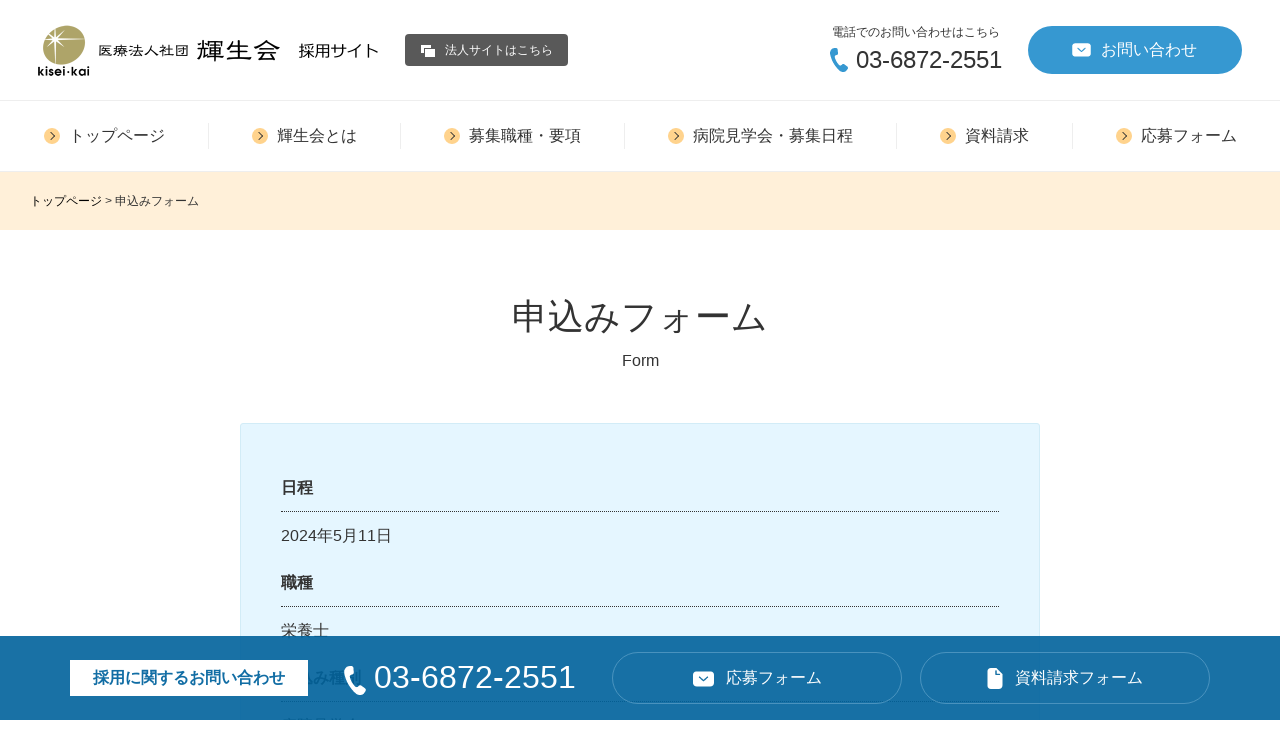

--- FILE ---
content_type: text/html
request_url: https://www.kiseikai-recruit.com/event/?date=2024-5-11&event=11
body_size: 3831
content:
<!DOCTYPE html>
<html lang="ja">
<head prefix="og: http://ogp.me/ns# fb: http://ogp.me/ns/fb# article: http://ogp.me/ns/article#">
<meta charset="UTF-8">
<meta name="viewport" content="width=device-width, initial-scale=1">
<title>申込みフォーム | 医療法人社団輝生会　リクルートサイト</title>
<link rel="stylesheet" href="../css/style.css">
<link rel="icon" href="/favicon.ico" type="image/vnd.microsoft.icon">
<link rel="apple-touch-icon" href="/apple-touch-icon.png">
<!-- Global site tag (gtag.js) - Google Analytics -->
<script async src="https://www.googletagmanager.com/gtag/js?id=UA-720357-80"></script>
<script>
  window.dataLayer = window.dataLayer || [];
  function gtag(){dataLayer.push(arguments);}
  gtag('js', new Date());

  gtag('config', 'UA-720357-80');
</script>


</head>
  
<body>

<header class="header" id="header">

<div class="header__bar" id="headerBar">
    <p class="header__logo"><a href="../index.html"><img src="../images/logo.png" alt="医療法人社団輝生会" class="header__logoimg1"><img src="../images/logo-recruit.png" alt="採用サイト" class="header__logoimg2"></a></p>
    <div id="headerMenuBtn" class="header__menubtn"><button type="button"><img src="../images/header-menubtn.png" alt="menu"></button></div>
</div>
<div id="headerMenu" class="header__menu header__menu_off">
	<div class="header__tel">
		<span class="header__teltxt">電話でのお問い合わせはこちら</span>
		<span class="header__telbtn"><a href="tel:0368722551">
			<svg id="tel-svg" width="18px" height="24px" viewBox="0 0 48 64"><title>Tel.</title><path class="header__telicon" d="M0.49,9.77c-0.52,1.9-0.61,3.81-0.34,5.64l0,0c0.01,0.04,0.02,0.08,0.02,0.13c0.05,0.33,0.12,0.66,0.19,0.99 c1.64,8.15,4.58,16.17,8.91,23.79S19,54.57,25.15,60.15c0.24,0.23,0.49,0.46,0.75,0.67c0.03,0.03,0.06,0.06,0.1,0.09l0.01,0 c1.43,1.17,3.12,2.08,5.02,2.6c4.34,1.19,9.8,0.16,12.04-2.44c2.24-2.59,3.99-5.42,3.99-5.42c1.49-2.02,1.05-4.88-0.96-6.37 l-7.97-5.87c-2.02-1.49-4.88-1.05-6.37,0.96l-0.42,0.47c-1.49,2.02-4.35,2.45-6.37,0.96l-2.04-2.07c-2.16-2.37-4.09-5.01-5.74-7.92 c-1.65-2.9-2.93-5.92-3.86-8.99l-0.74-2.81c-0.24-2.49,1.6-4.73,4.09-4.98l0.62-0.12c2.49-0.24,4.33-2.48,4.09-4.98l-0.96-9.85 c-0.24-2.49-2.48-4.33-4.98-4.09c0,0-3.32,0.06-6.7,0.65C5.37,1.28,1.68,5.44,0.49,9.77z"/></svg><span>03-6872-2551</span></a>
		</span>
	</div>
    <nav>
        <ul class="header__menulist">
        <li><a href="../index.html"><span>トップページ</span></a></li>
        <li><a href="../institution/"><span>輝生会とは</span></a></li>
        <li><a href="../category/"><span>募集職種・要項</span></a></li>
        <li><a href="../seminar/"><span>病院見学会・募集日程</span></a></li>
        <li><a href="../request/"><span>資料請求</span></a></li>
        <li><a href="../entry/"><span>応募フォーム</span></a></li>
        </ul>
    </nav>
	<div class="header__contact"><a href="../contact/"><svg id="mail-svg" width="19px" height="14px" viewBox="0 0 64 48"><title>Tel.</title><path class="header__contaxticon" d="M53.74,1H10.26C4.62,1,0,5.62,0,11.26v24.98c0,5.64,4.62,10.26,10.26,10.26h43.48c5.64,0,10.26-4.62,10.26-10.26V11.26 C64,5.62,59.38,1,53.74,1z M45.6,19.69L33.35,30.77c-0.38,0.35-0.86,0.52-1.35,0.52s-0.96-0.17-1.35-0.52L18.4,19.69 c-0.82-0.74-0.89-2.01-0.14-2.83c0.74-0.82,2.01-0.89,2.83-0.14L32,26.58l10.91-9.86c0.82-0.74,2.09-0.68,2.83,0.14 C46.49,17.68,46.42,18.95,45.6,19.69z"/></svg>お問い合わせ</a></div>
	<div class="header__hojin"><a href="http://www.kiseikai-reha.com/"><span>法人サイトはこちら</span></a></div>
	<div id="headerCloseBtn" class="header__closebtn header__closebtn_off"></div>
</div>
</header>

<div id="overlay" class="overlay overlay_off"></div>

<!-- main -->
<div class="main" role="main">

	<div class="secondTitle2">
		<div class="secondTitle2__box">
			<p class="secondTitle2__bread"><a href="../">トップページ</a> &gt; 申込みフォーム</p>
			<h1 class="secondTitle2__title">申込みフォーム<span>Form</span></h1>
		</div>
	</div>
	
	<div class="secondContent secondContent_m">
		<!-- イベントデータここから -->
<div id="event-detail">
	<dl id="event-day">
		<dt>日程</dt>
		<dd></dd>
	</dl>
	<dl id="event-job">
		<dt>職種</dt>
		<dd></dd>
	</dl>
	<dl id="event-moushikomi">
		<dt>申込み種別</dt>
		<dd></dd>
	</dl>
	<dl id="event-shisetsu">
		<dt>拠点</dt>
		<dd></dd>
	</dl>
	<dl id="event-eventtext">
		<dt>備考</dt>
		<dd></dd>
	</dl>
</div>
		<!-- イベントデータここまで -->
		
		<p class="eventArrow">▼ お申込みはこちら ▼</p>
		
		<!-- フォームここから -->
<form method="post" action="form.php" id="mail-form" name="mail-form" class="form1">
<input type="hidden" name="mode" value="confirm">
<input name="day" type="hidden" id="mail-form-day" value="">
<input name="job" type="hidden" id="mail-form-job" value="">
<input name="moushikomi" type="hidden" id="mail-form-moushikomi" value="">
<input name="eventtext" type="hidden" id="mail-form-eventtext" value="">
<input name="shisetsu" type="hidden" id="mail-form-shisetsu" value="">
<div class="form1__table">
<dl>
<dt>希望拠点 <span class="form-mark1">必須</span></dt>
<dd><label for="basyo01"><input name="basyo" type="radio" id="basyo01" value="初台">初台</label> <label for="basyo02"><input type="radio" name="basyo" value="船橋" id="basyo02">船橋</label></dd>
</dl>
<dl>
<dt>参加種別 <span class="form-mark1">必須</span></dt>
<dd><label for="sanka01"><input name="sanka" type="radio" id="sanka01" value="オンライン">オンライン</label> <label for="sanka02"><input type="radio" name="sanka" value="現地" id="sanka02">現地</label><br/>※オンラインは「POS見学会」、「POS採用試験」、「SW見学会」のみ実施</dd>
</dl>
<dl>
<dt>E-MAIL <span class="form-mark1">必須</span></dt>
<dd><input name="Email" type="text" id="mail-form-email"><br><span class="form-example">例：abc@kiseikai-reha.com</span></dd>
</dl>
<dl>
<dt>お名前 <span class="form-mark1">必須</span></dt>
<dd><input name="name" type="text" id="mail-form-name" class="form-input-half"><br><span class="form-example">例：看護花子</span></dd>
</dl>
<dl>
<dt>お名前フリガナ <span class="form-mark1">必須</span></dt>
<dd><input name="name2" type="text" id="mail-form-name2" class="form-input-half"><br><span class="form-example">例：カンゴハナコ</span></dd>
</dl>
<dl>
<dt>郵便番号 <span class="form-mark1">必須</span></dt>
<dd><input name="zip" type="text" id="mail-form-zip" style="width:8em;"><br>
<span class="form-example">例：151-0071</span></dd>
</dl>
<dl>
<dt>住所 <span class="form-mark1">必須</span></dt>
<dd><input name="address" type="text" id="mail-form-address"><br><span class="form-example">例：東京都渋谷区本町3-52-6　京西ビル2F</span></dd>
</dl>
<dl>
<dt>連絡先 <span class="form-mark1">必須</span></dt>
<dd><input name="tel" type="text" id="mail-form-tel" class="form-input-half"><br><span class="form-example">例：03-6872-2551<br>※ご自宅か携帯番号をご記入ください。</span></dd>
</dl>
<dl>
<dt>年齢 <span class="form-mark1">必須</span></dt>
<dd><input name="age" type="text" id="mail-form-age" class="form-input-small"> 歳</dd>
</dl>
<dl>
<dt>性別 <span class="form-mark1">必須</span></dt>
<dd><label for="seibetsu01"><input name="seibetsu" type="radio" id="seibetsu01" value="女" checked="checked">女</label> <label for="seibetsu02"><input type="radio" name="seibetsu" value="男" id="seibetsu02">男</label></dd>
</dl>
<dl>
<dt>資格 <span class="form-mark1">必須</span></dt>
<dd><label for="shikaku01"><input type="radio" name="shikaku" value="資格取得見込み" id="shikaku01">資格取得見込み</label> <label for="shikaku02"><input type="radio" name="shikaku" value="資格取得済み" id="shikaku02">資格取得済み</label> <label for="shikaku03"><input type="radio" name="shikaku" value="その他" id="shikaku03">その他</label></dd>
</dl>
<dl>
<dt>学校名<br>（勤務先名） <span class="form-mark1">必須</span></dt>
<dd><input name="school" type="text" id="mail-form-school"><br><span class="form-example">例：○○学校、○○病院etc.<br>※既卒者の方は勤務先名をご記入下さい。<br>※大学の方は、キャンパス名まで、必ずご入力ください。</span></dd>
</dl>
<dl>
<dt>学年<br>（勤続年数）<span class="form-mark1">必須</span></dt>
<dd><input name="grade" type="text" id="mail-form-school2" class="form-input-small"> 年<br><span class="form-example">例：○年　※既卒者の方は勤続年数をご記入下さい。</span></dd>
</dl>
<dl>
<dt>卒業（予定）年月 <span class="form-mark1">必須</span></dt>
<dd><input name="sotsugyo" type="text" id="mail-form-school3" class="form-input-half"><br><span class="form-example">例：西暦○○年○月○日</span></dd>
</dl>
<dl>
<dt>どこでこの病院を知りましたか？ <span class="form-mark1">必須</span></dt>
<dd><label for="enquete01"><input type="radio" name="enquete" value="ホームページ" id="enquete01">ホームページ</label> <label for="enquete02"><input type="radio" name="enquete" value="その他　Web、SNS等" id="enquete02">その他　Web、SNS等</label> <label for="enquete03"><input type="radio" name="enquete" value="学校、就職説明会" id="enquete03">学校、就職説明会</label> <label for="enquete04"><input type="radio" name="enquete" value="学校の先生" id="enquete04">学校の先生</label> <label for="enquete05"><input type="radio" name="enquete" value="学校の先輩" id="enquete05">学校の先輩</label> <label for="enquete06"><input type="radio" name="enquete" value="友人、親族等" id="enquete06">友人、親族等</label> <label for="enquete07"><input type="radio" name="enquete" value="実習生" id="enquete07">実習生</label> <label for="enquete08"><input type="radio" name="enquete" value="その他" id="enquete08">その他</label>
</dd>
</dl>
<dl>
<dt>自由記入欄 <span class="form-mark2">任意</span></dt>
<dd><textarea name="textarea" id="mail-form-textarea" placeholder="なにかございましたらお書き下さい。"></textarea></dd>
</dl>
</div>
<div class="form1__btn"><button type="submit" name="form-submit" id="form-submit" class="form1__btn-submit"><span>送　信</span></button></div>
</form>
<!-- フォームここまで -->
	</div>
	
</div>
<!-- /main -->

<div id="gotop" class="gotop"><a href="#"><svg id="gotop-svg" width="16px" height="16px" viewBox="0 0 16 16"><title>ページトップへ</title><polyline class="gotop-svg-color1" points="2 10 8 4 14 10"/></svg></a></div>

<div id="bottomBar" class="bottombar"><div class="bottombar__container">
	<p class="bottombar__title">採用に関するお問い合わせ</p>
	<ul class="bottombar__list">
		<li class="bottombar__tel"><a href="tel:0368722551"><svg id="tel-svg2" width="22px" height="29px" viewBox="0 0 48 64"><title>Tel.</title><path class="bottombar__telicon" d="M0.49,9.77c-0.52,1.9-0.61,3.81-0.34,5.64l0,0c0.01,0.04,0.02,0.08,0.02,0.13c0.05,0.33,0.12,0.66,0.19,0.99 c1.64,8.15,4.58,16.17,8.91,23.79S19,54.57,25.15,60.15c0.24,0.23,0.49,0.46,0.75,0.67c0.03,0.03,0.06,0.06,0.1,0.09l0.01,0 c1.43,1.17,3.12,2.08,5.02,2.6c4.34,1.19,9.8,0.16,12.04-2.44c2.24-2.59,3.99-5.42,3.99-5.42c1.49-2.02,1.05-4.88-0.96-6.37 l-7.97-5.87c-2.02-1.49-4.88-1.05-6.37,0.96l-0.42,0.47c-1.49,2.02-4.35,2.45-6.37,0.96l-2.04-2.07c-2.16-2.37-4.09-5.01-5.74-7.92 c-1.65-2.9-2.93-5.92-3.86-8.99l-0.74-2.81c-0.24-2.49,1.6-4.73,4.09-4.98l0.62-0.12c2.49-0.24,4.33-2.48,4.09-4.98l-0.96-9.85 c-0.24-2.49-2.48-4.33-4.98-4.09c0,0-3.32,0.06-6.7,0.65C5.37,1.28,1.68,5.44,0.49,9.77z"/></svg><span>03-6872-2551</span></a></li>
		<li class="bottombar__entry"><a href="../entry/"><svg id="mail-svg2" width="21px" height="16px" viewBox="0 0 64 48"><title>Tel.</title><path class="bottombar__entryicon" d="M53.74,1H10.26C4.62,1,0,5.62,0,11.26v24.98c0,5.64,4.62,10.26,10.26,10.26h43.48c5.64,0,10.26-4.62,10.26-10.26V11.26 C64,5.62,59.38,1,53.74,1z M45.6,19.69L33.35,30.77c-0.38,0.35-0.86,0.52-1.35,0.52s-0.96-0.17-1.35-0.52L18.4,19.69 c-0.82-0.74-0.89-2.01-0.14-2.83c0.74-0.82,2.01-0.89,2.83-0.14L32,26.58l10.91-9.86c0.82-0.74,2.09-0.68,2.83,0.14 C46.49,17.68,46.42,18.95,45.6,19.69z"/></svg>応募フォーム</a></li>
		<li class="bottombar__request"><a href="../request/"><svg id="doc-svg2" width="16px" height="21px" viewBox="0 0 48 64"><title>Tel.</title><path class="bottombar__requesticon" d="M28.07,0H11.26C5.62,0,1,4.62,1,10.26v43.48C1,59.38,5.62,64,11.26,64h24.98c5.64,0,10.26-4.62,10.26-10.26 V18.42L28.07,0z M37.76,21.54H26.96c-1.11,0-2.01-0.9-2.01-2.01V8.73c0-1.11,0.9-2.01,2.01-2.01s2.01,0.9,2.01,2.01v8.8h8.8 c1.11,0,2.01,0.9,2.01,2.01S38.87,21.54,37.76,21.54z" /></svg>資料請求フォーム</a></li>
	</ul>
</div></div>

<footer class="footer">
<div class="container"><div class="rowlg">
	<div class="footerinfo column column_equally">
        <p class="footerinfo__name"><img src="../images/logo.png" alt="医療法人社団輝生会"></p>
        <p class="footerinfo__address">〒151-0071　東京都渋谷区本町3-52-6　京西ビル2F</p>
    </div>
	<div class="footernav column column_equally">
		<nav class="footernav__menu rowmd">
			<div class="column column_equally"><ul class="footernav__menulist">
				<li><a href="../index.html">トップページ</a></li>
				<li><a href="../institution/">輝生会とは</a></li>
				<li><a href="../message/">会長、理事長、局長からのメッセージ</a></li>
				<li><a href="../category/">募集職種・要項</a></li>
				<li><a href="../seminar/">病院見学会・募集日程</a></li>
				<li><a href="../training/">教育研修制度</a></li>
				<li><a href="../faq/">よくあるご質問</a></li>
				<li><a href="../contact/">お問い合わせ</a></li>
			</ul></div>
			<ul class="footernav__relatedlist column column_equally">
			   <li><a href="http://www.kiseikai-reha.com/">医療法人社団 輝生会</a></li>
			   <li><a href="http://www.hatsudai-reha.or.jp/">初台リハビリテーション病院</a></li>
			   <li><a href="http://www.funabashi-reha.com/">船橋市立リハビリテーション病院</a></li>
			   <li><a href="http://www.motoasakusa-reha.com/">在宅総合ケアセンター元浅草</a></li>
			   <li><a href="http://www.seijo-reha.com/">在宅総合ケアセンター成城</a></li>
			   <li><a href="http://www.funabashi-rehacen.com/">船橋市リハビリセンター</a></li>
			</ul>
		</nav>
	</div>
</div></div>
<div class="footerbottom">
	<ul class="footerbottom__list">
      <li><a href="../policy.html">個人情報保護方針</a></li>
      <li><a href="../sitemap.html">サイトマップ</a></li>
      <li><a href="../link.html">関連リンク</a></li>
    </ul>
	<p class="footerbottom__copyright">&copy; 医療法人社団 輝生会</p>
</div>

</footer>

<!-- common JS -->
<script src="../js/jquery.js"></script>
<script src="../js/common.js"></script>
<script src="../js/calendar.js?231101"></script>

</body>
</html>

--- FILE ---
content_type: text/css
request_url: https://www.kiseikai-recruit.com/css/style.css
body_size: 12584
content:
@charset "UTF-8";
/* Reset
-------------------- */
html, body, div, h1, h2, h3, h4, h5, h6, p, img, dl, dt, dd, ol, ul, li, form, label, button, table, tr, th, td, article, aside, figcaption, figure, footer, header, nav, section {
  margin: 0;
  padding: 0;
  border: 0;
  font-size: 100%;
  font-style: normal;
  font-weight: normal;
  vertical-align: baseline;
}

html {
  box-sizing: border-box;
}

*, *::before, *::after {
  box-sizing: inherit;
}

body {
  line-height: 1;
  -webkit-text-size-adjust: 100%;
}

article, aside, figcaption, figure, footer, header, nav, section {
  display: block;
}

ol, ul {
  list-style: none;
}

table {
  border-collapse: collapse;
  border-spacing: 0;
}

hr {
  display: block;
  height: 1px;
  border: 0;
  border-top: 1px solid #CCC;
  margin: 1em 0;
  padding: 0;
}

input, select {
  vertical-align: middle;
}

img {
  height: auto;
  border: 0;
  vertical-align: bottom;
}

/* Base
-------------------- */
body {
  background-color: #FFF;
  color: #333;
  font-family: -apple-system,Verdana,"Hiragino Kaku Gothic ProN","メイリオ",Meiryo,sans-serif;
  text-align: left;
}

p {
  line-height: 1.7;
}
@media (min-width: 600px) {
  p {
    line-height: 2;
  }
}

a {
  color: #008aff;
  -webkit-tap-highlight-color: transparent;
}
@media (min-width: 960px) {
  a:hover {
    color: #999999;
  }
}

/* header
-------------------- */
.header {
  position: relative;
  width: 100%;
  height: 58px;
}
@media (min-width: 600px) {
  .header {
    height: 64px;
  }
}
@media (min-width: 960px) {
  .header {
    height: auto;
  }
}

/* header__bar -------- */
.header__bar {
  position: fixed;
  z-index: 97;
  top: 0;
  left: 0;
  width: 100%;
  height: 58px;
  background: white;
  -webkit-transition: transform 0.3s;
  transition: transform 0.3s;
}

.header__bar_move {
  -webkit-transform: translate(0px, -60px);
  transform: translate(0px, -60px);
}

.header__bar_fix {
  -webkit-transform: translate(0px, 0px);
  transform: translate(0px, 0px);
}

.header__logo {
  height: 100%;
  padding: 10px 0 0 10px;
  text-align: left;
}

.header__logoimg1 {
  width: 180px;
  vertical-align: middle;
}

.header__logoimg2 {
  width: 50px;
  margin-left: 10px;
  vertical-align: middle;
}

.header__menubtn {
  overflow: hidden;
  position: absolute;
  top: 2px;
  right: 0;
  width: 54px;
  height: 54px;
}
.header__menubtn button {
  background: transparent;
}
.header__menubtn img {
  width: 100%;
  margin-top: -54px;
}

@media (min-width: 600px) {
  .header__bar {
    height: 64px;
  }

  .header__bar_move {
    -webkit-transform: translate(0px, -66px);
    transform: translate(0px, -66px);
  }

  .header__logoimg1 {
    width: 208px;
  }

  .header__logoimg2 {
    width: 60px;
  }

  .header__menubtn {
    width: 60px;
    height: 60px;
  }
  .header__menubtn img {
    margin-top: -60px;
  }
}
@media (min-width: 960px) {
  .header__bar {
    position: static;
    height: auto;
    background: transparent;
    -webkit-transition: none;
    transition: none;
  }

  .header__bar_move {
    -webkit-transform: none;
    transform: none;
  }

  .header__bar_fix {
    -webkit-transform: none;
    transform: none;
  }

  .header__logo {
    height: 100px;
    padding: 28px 0 0 3%;
  }

  .header__menubtn {
    display: none;
  }

  .header__logoimg1 {
    width: 210px;
  }

  .header__logoimg2 {
    width: 70px;
    margin-left: 10px;
  }
}
@media (min-width: 1280px) {
  .header__logo {
    padding-top: 25px;
  }

  .header__logoimg1 {
    width: 242px;
  }

  .header__logoimg2 {
    width: 80px;
    margin-left: 18px;
  }
}
/* header__menu -------- */
.header__menu {
  overflow-x: hidden;
  overflow-y: auto;
  position: fixed;
  top: 0;
  right: 0;
  width: 80%;
  max-width: 300px;
  height: 100%;
  background: white;
  z-index: 99;
  -webkit-transition: transform 0.3s;
  transition: transform 0.3s;
}

.header__menu_off {
  -webkit-transform: translate(100%, 0);
  transform: translate(100%, 0);
}

.header__tel {
  padding: 30px 15px 20px;
  background: #EEE;
}

.header__teltxt {
  display: block;
  margin-bottom: 10px;
  font-size: 0.75rem;
  text-align: center;
}

.header__telbtn a {
  display: block;
  width: 100%;
  height: 44px;
  padding: 10px 0 0;
  border: 1px solid #CCC;
  border-radius: 44px;
  background: #FFF;
  color: #333;
  font-size: 20px;
  text-align: center;
  text-decoration: none;
  line-height: 24px;
}
.header__telbtn a span {
  display: inline-block;
  vertical-align: top;
}
.header__telbtn a svg {
  margin-right: 8px;
  fill: #3698d1;
}

.header__menulist {
  border-top: 1px solid #DDD;
}
.header__menulist li {
  border-bottom: 1px solid #DDD;
}
.header__menulist a {
  position: relative;
  display: block;
  color: #333;
  text-decoration: none;
}
.header__menulist span {
  position: relative;
  display: block;
  padding: 15px;
}
.header__menulist span::before {
  content: "";
  display: inline-block;
  position: absolute;
  top: calc(50% - 8px);
  right: 10px;
  width: 16px;
  height: 16px;
  border-radius: 8px;
  background: #ffd38d;
}
.header__menulist span::after {
  content: "";
  display: inline-block;
  width: 6px;
  height: 6px;
  border-top: 1px solid #333;
  border-right: 1px solid #333;
  -webkit-transform: rotate(45deg);
  transform: rotate(45deg);
  vertical-align: middle;
  position: absolute;
  top: calc(50% - 3px);
  right: 16px;
}

.header__contact {
  border-bottom: 1px solid #DDD;
}
.header__contact svg {
  display: none;
}
.header__contact a {
  position: relative;
  display: block;
  padding: 15px;
  color: #333;
  text-decoration: none;
}
.header__contact a::before {
  content: "";
  display: inline-block;
  position: absolute;
  top: calc(50% - 8px);
  right: 10px;
  width: 16px;
  height: 16px;
  border-radius: 8px;
  background: #ffd38d;
}
.header__contact a::after {
  content: "";
  display: inline-block;
  width: 6px;
  height: 6px;
  border-top: 1px solid #333;
  border-right: 1px solid #333;
  -webkit-transform: rotate(45deg);
  transform: rotate(45deg);
  vertical-align: middle;
  position: absolute;
  top: calc(50% - 3px);
  right: 16px;
}

.header__hojin {
  padding: 30px 20px;
}
.header__hojin a {
  display: block;
  width: 100%;
  padding: 12px 0;
  border-radius: 4px;
  background: #595959;
  color: #FFF;
  font-size: 0.875rem;
  text-decoration: none;
  text-align: center;
}
.header__hojin span {
  display: inline-block;
  position: relative;
  padding-left: 25px;
}
.header__hojin span::before,
.header__hojin span::after {
  content: "";
  display: inline-block;
  position: absolute;
  width: 12px;
  height: 10px;
  border: 1px solid #595959;
  background: #FFF;
}
.header__hojin span::before {
  top: 0;
  left: 0;
}
.header__hojin span::after {
  top: 4px;
  left: 4px;
}

.header__closebtn {
  position: absolute;
  z-index: 99;
  top: 0;
  right: 0;
  width: 40px;
  height: 40px;
  background: #CCC;
}

.header__closebtn::before,
.header__closebtn::after {
  content: "";
  display: block;
  position: absolute;
  top: 17px;
  left: 13px;
  width: 16px;
  height: 2px;
  border-radius: 2px;
  background: #FFF;
  -webkit-transform: rotate(45deg);
  transform: rotate(45deg);
}

.header__closebtn::after {
  -webkit-transform: rotate(-45deg);
  transform: rotate(-45deg);
}

.header__closebtn_off {
  display: none;
}

@media (min-width: 960px) {
  .header__menu {
    overflow-x: visible;
    overflow-y: visible;
    position: static;
    width: 100%;
    max-width: 100%;
    height: auto;
    -webkit-transition: none;
    transition: none;
  }

  .header__menu_off {
    -webkit-transform: none;
    transform: none;
  }

  .header__tel {
    position: absolute;
    top: 26px;
    right: calc(3% + 210px);
    padding: 0;
    background: transparent;
  }

  .header__telbtn a {
    width: auto;
    height: auto;
    padding: 0;
    border: none;
    border-radius: 0;
    background: transparent;
    font-size: 1.5rem;
  }

  .header__telbtn a:hover {
    color: #333;
  }

  .header__menulist {
    display: -webkit-box;
    display: -webkit-flex;
    display: flex;
    border-top: 1px solid #EEE;
    border-bottom: 1px solid #EEE;
  }
  .header__menulist li {
    -webkit-box-flex: 1 1 auto;
    -webkit-flex: 1 1 auto;
    flex: 1 1 auto;
    border-bottom: none;
  }
  .header__menulist a {
    padding: 13px 0 0;
    height: 70px;
    text-align: center;
  }
  .header__menulist a:hover {
    color: #333;
  }
  .header__menulist li:not(:first-child) a::before {
    content: "";
    display: block;
    position: absolute;
    top: calc(50% - 13px);
    left: 0;
    width: 1px;
    height: 26px;
    background: #EEE;
  }
  .header__menulist span {
    display: inline-block;
    height: 44px;
    padding: 9px 20px 9px 45px;
    border-radius: 44px;
    font-size: 0.875rem;
    line-height: 26px;
  }
  .header__menulist .now span,
  .header__menulist a:hover span {
    background: #ffeed4;
  }
  .header__menulist span::before {
    right: auto;
    left: 20px;
  }
  .header__menulist span::after {
    right: auto;
    left: 24px;
  }

  .header__contact {
    position: absolute;
    top: 26px;
    right: 3%;
    width: 194px;
    border-bottom: none;
  }
  .header__contact svg {
    display: inline-block;
    margin-right: 10px;
    margin-bottom: 2px;
    fill: #FFF;
    vertical-align: middle;
  }
  .header__contact a {
    height: 48px;
    padding: 0;
    border-radius: 48px;
    background: #3698d1;
    color: #FFF;
    line-height: 47px;
    text-align: center;
  }
  .header__contact a:hover {
    background: #72b7df;
  }
  .header__contact a::before,
  .header__contact a::after {
    display: none;
  }

  .header__hojin {
    position: absolute;
    top: 34px;
    left: calc(3% + 305px);
    padding: 0;
  }
  .header__hojin a {
    padding: 10px 10px;
    font-size: 0.625rem;
  }
  .header__hojin a:hover {
    background: #8a8a8a;
  }

  .header__closebtn,
  .header__closebtn::before,
  .header__closebtn::after {
    display: none;
  }
}
@media (min-width: 1280px) {
  .header__tel {
    right: calc(3% + 240px);
  }

  .header__menulist span {
    font-size: 1rem;
  }

  .header__contact {
    width: 214px;
  }

  .header__hojin {
    left: calc(3% + 367px);
  }
  .header__hojin a {
    padding: 10px 15px;
    font-size: 0.75rem;
  }
}
@media (min-width: 1440px) {
  .header__menulist li {
    -webkit-box-flex: 1 1 240px;
    -webkit-flex: 1 1 240px;
    flex: 1 1 240px;
  }
}
/* overlay ----------------- */
.overlay_off {
  display: none;
}

@media (max-width: 959.98px) {
  .overlay {
    position: fixed;
    top: 0;
    left: 0;
    width: 100%;
    height: 100%;
    background: rgba(0, 0, 0, 0.5);
    z-index: 98;
  }
}
/* noscroll ---------------- */
.noscroll {
  position: fixed;
  width: 100%;
  overflow-y: scroll;
}
@media (min-width: 960px) {
  .noscroll {
    position: static;
    width: inherit;
    overflow-y: inherit;
  }
}

/* bottombar
-------------------- */
.bottombar {
  display: none;
}
@media (min-width: 960px) {
  .bottombar {
    display: block;
    position: fixed;
    z-index: 100;
    bottom: 0;
    left: 0;
    width: 100%;
    height: 84px;
    background: rgba(0, 98, 156, 0.9);
  }
  .bottombar__container {
    width: 94%;
    max-width: 1140px;
    height: 84px;
    margin: 0 auto;
    display: -webkit-box;
    display: -webkit-flex;
    display: flex;
    -webkit-box-align: center;
    -webkit-align-items: center;
    align-items: center;
  }
  .bottombar__title {
    -webkit-box-flex: 0 0 auto;
    -webkit-flex: 0 0 auto;
    flex: 0 0 auto;
    padding: 8px 23px;
    background: #FFF;
    color: #116da4;
    font-weight: bold;
    text-align: center;
    line-height: 1.3;
  }
  .bottombar__list {
    -webkit-box-flex: 1 1 auto;
    -webkit-flex: 1 1 auto;
    flex: 1 1 auto;
    display: -webkit-box;
    display: -webkit-flex;
    display: flex;
    -webkit-box-align: center;
    -webkit-align-items: center;
    align-items: center;
  }
  .bottombar__list a {
    color: #FFF;
    text-decoration: none;
  }
  .bottombar__list svg {
    fill: #FFF;
    vertical-align: middle;
  }
  .bottombar__tel {
    -webkit-box-flex: 0 0 auto;
    -webkit-flex: 0 0 auto;
    flex: 0 0 auto;
    margin: 0 4% 0 4%;
    font-size: 1.625rem;
  }
  .bottombar__tel svg {
    width: 17px;
    height: 22.5px;
    margin-right: 8px;
    margin-top: 5px;
    vertical-align: top;
  }
  .bottombar__entry, .bottombar__request {
    -webkit-box-flex: 1 1 150px;
    -webkit-flex: 1 1 150px;
    flex: 1 1 150px;
    font-size: 0.875em;
  }
  .bottombar__entry a, .bottombar__request a {
    display: block;
    height: 52px;
    border: 1px solid #4992be;
    border-radius: 60px;
    line-height: 50px;
    text-align: center;
  }
  .bottombar__entry a:hover, .bottombar__request a:hover {
    background: rgba(255, 255, 255, 0.2);
  }
  .bottombar__entry svg, .bottombar__request svg {
    margin-right: 12px;
  }
  .bottombar__request {
    margin-left: 2%;
  }
}
@media (min-width: 1280px) {
  .bottombar__tel {
    font-size: 2rem;
  }
  .bottombar__tel svg {
    width: 22px;
    height: 29px;
  }
  .bottombar__entry, .bottombar__request {
    font-size: 1rem;
  }
}

/* bottomcontact
-------------------- */
.bottomcontact {
  border-top: 1px solid #DDD;
  padding: 55px 0 calc(34% + 55px);
  background-image: url(../images/contactimg1.jpg), url(../images/contactimg2.jpg);
  background-repeat: no-repeat,no-repeat;
  background-position: left bottom,right bottom;
  background-size: 50% auto;
}
.bottomcontact p {
  padding: 0 8%;
  font-size: 0.75rem;
}
.bottomcontact br {
  display: none;
}
.bottomcontact__list {
  margin-top: 20px;
  padding: 0 8%;
}
.bottomcontact li {
  margin-top: 15px;
  text-align: center;
}
.bottomcontact a {
  display: block;
  height: 56px;
  border-radius: 56px;
  line-height: 56px;
  text-decoration: none;
}
.bottomcontact svg {
  margin-right: 10px;
  margin-bottom: 3px;
  vertical-align: middle;
}
.bottomcontact__tel {
  font-size: 1.5rem;
}
.bottomcontact__tel a {
  border: 1px solid #DDD;
  color: #333;
}
.bottomcontact__tel svg {
  fill: #3698d1;
  width: 18px;
  height: 24px;
}
.bottomcontact__entry a {
  background: #3698d1;
  color: #FFF;
}
.bottomcontact__entry svg {
  fill: #FFF;
}
.bottomcontact__request a {
  background: #d16a37;
  color: #FFF;
}
.bottomcontact__request svg {
  fill: #FFF;
}
@media (min-width: 600px) {
  .bottomcontact p {
    padding: 0 5%;
    font-size: 0.875rem;
    text-align: center;
  }
  .bottomcontact br {
    display: inline;
  }
  .bottomcontact__list {
    padding: 0;
    text-align: center;
  }
  .bottomcontact li {
    margin-top: 20px;
  }
  .bottomcontact__tel {
    font-size: 2.25rem;
  }
  .bottomcontact__tel a {
    display: inline;
    height: auto;
    border: none;
    line-height: auto;
  }
  .bottomcontact__tel svg {
    width: 24px;
    height: 32px;
  }
  .bottomcontact__entry {
    display: inline-block;
    width: 44%;
    max-width: 300px;
  }
  .bottomcontact__request {
    display: inline-block;
    width: 44%;
    max-width: 300px;
    margin-left: 2%;
  }
}
@media (min-width: 960px) {
  .bottomcontact svg {
    margin-right: 15px;
  }
  .bottomcontact__tel {
    font-size: 2.5rem;
  }
  .bottomcontact__entry a, .bottomcontact__request a {
    font-size: 1.125rem;
    height: 70px;
    border-radius: 70px;
    line-height: 70px;
  }
  .bottomcontact__entry a:hover {
    background: #72b7df;
  }
  .bottomcontact__request a:hover {
    background: #dc946f;
  }
}
@media (min-width: 1280px) {
  .bottomcontact {
    position: relative;
    border-top: none;
    padding: 33.375% 0 0;
  }
  .bottomcontact__container {
    position: absolute;
    top: calc(50% - 166px);
    left: calc(50% - 351px);
    width: 702px;
    height: 332px;
    padding-top: 40px;
    background: rgba(255, 255, 255, 0.9);
  }
}

/* footer
-------------------- */
.footer {
  border-top: 1px solid #DDD;
  background: #f7f6f1;
}

.bottomcontact + .footer {
  border-top: none;
}

/* footerinfo */
.footerinfo {
  padding: 50px 0;
  text-align: center;
}
.footerinfo__name {
  display: block;
  margin-bottom: 15px;
}
.footerinfo__name img {
  width: 60%;
  max-width: 265px;
}
.footerinfo__address {
  margin-top: 10px;
  font-size: 0.875rem;
  line-height: 1.7;
}
@media (min-width: 960px) {
  .footerinfo {
    padding: 80px 0 0;
    text-align: left;
  }
}

/* footernav */
.footernav__menu {
  font-size: 0.75rem;
  line-height: 1.5;
}
.footernav__menu li {
  margin: 3px 0;
}
.footernav__menu a {
  position: relative;
  display: block;
  color: #333;
  text-decoration: none;
}
.footernav__menulist {
  display: -webkit-box;
  display: -webkit-flex;
  display: flex;
  -webkit-flex-wrap: wrap;
  flex-wrap: wrap;
  webkit-box-pack: justify;
  -webkit-justify-content: space-between;
  justify-content: space-between;
  padding: 25px 0;
  border-top: 1px solid #DDD;
  border-bottom: 1px solid #DDD;
}
.footernav__menulist li {
  width: 48%;
}
.footernav__menulist a {
  padding: 6px 0 6px 15px;
}
.footernav__menulist a::before {
  content: "";
  display: inline-block;
  width: 6px;
  height: 6px;
  border-top: 1px solid #333;
  border-right: 1px solid #333;
  -webkit-transform: rotate(45deg);
  transform: rotate(45deg);
  vertical-align: middle;
  position: absolute;
  top: 12px;
  left: 0;
}
.footernav__relatedlist {
  margin-top: 30px;
  padding: 10px 15px;
  background: #e8e5d7;
}
.footernav__relatedlist a {
  padding: 4px 0 4px 25px;
}
.footernav__relatedlist a::before,
.footernav__relatedlist a::after {
  content: "";
  display: block;
  position: absolute;
  width: 12px;
  height: 10px;
  border: 1px solid #8c8454;
  background: #FFF;
}
.footernav__relatedlist a::before {
  top: 8px;
  left: 0;
}
.footernav__relatedlist a::after {
  top: 12px;
  left: 4px;
}
@media (min-width: 600px) {
  .footernav {
    padding: 25px 0;
    border-top: 1px solid #DDD;
    border-bottom: 1px solid #DDD;
  }
  .footernav__menu {
    font-size: 0.875rem;
  }
  .footernav__menulist {
    display: block;
    padding: 0;
    border: none;
  }
  .footernav__menulist li {
    width: 100%;
  }
  .footernav__relatedlist {
    margin: 0;
    padding: 0;
    background: transparent;
  }
  .footernav__relatedlist a {
    padding: 6px 0 6px 25px;
  }
}
@media (min-width: 960px) {
  .footernav {
    padding: 80px 0 0;
    border: none;
  }
  .footernav__menu a:hover {
    color: #999;
  }
}

/* footerbottom */
.footerbottom {
  padding: 30px 0 50px;
  text-align: center;
}
.footerbottom a {
  color: #333;
  text-decoration: none;
}
.footerbottom__list {
  padding-bottom: 30px;
}
.footerbottom__list li {
  display: inline-block;
  padding: 0 5px;
  font-size: 0.75rem;
}
.footerbottom__list li:not(:first-child) {
  padding-left: calc(5px + 0.3em);
  border-left: 1px solid #333;
}
.footerbottom__copyright {
  font-size: 0.75rem;
}
@media (min-width: 600px) {
  .footerbottom__list li, .footerbottom__copyright {
    font-size: 0.875rem;
  }
}
@media (min-width: 960px) {
  .footerbottom {
    display: -webkit-box;
    display: -webkit-flex;
    display: flex;
    margin: 100px 0 84px;
    padding: 30px 3% 30px calc(3% - 5px);
    background: #ffd38d;
  }
  .footerbottom a:hover {
    color: #666;
  }
  .footerbottom__list {
    width: 50%;
    padding: 0;
    text-align: left;
  }
  .footerbottom__list li {
    line-height: 1;
  }
  .footerbottom__copyright {
    width: 50%;
    line-height: 1;
    text-align: right;
  }
}

/* main
-------------------- */
.second {
  padding: 0 0 calc(8% + 30px) 0;
}
@media (min-width: 600px) {
  .second {
    padding: 0 0 100px 0;
  }
}

.secondContent {
  width: 90%;
  margin: 30px auto 0 auto;
}
@media (min-width: 600px) {
  .secondContent {
    margin: 50px auto 0 auto;
  }
}
@media (min-width: 600px) {
  .secondContent {
    margin: 80px auto 0 auto;
    max-width: 1140px;
  }
}

@media (min-width: 600px) {
  .secondContent_m {
    max-width: 800px;
  }
}

@media (min-width: 600px) {
  .secondContent_s {
    max-width: 650px;
  }
}

/* secondTitle
-------------------- */
.secondTitle {
  width: 100%;
  min-height: calc(100vw - 50px);
  background: #fff7e9;
  position: relative;
}
.secondTitle__box {
  width: 70%;
  padding: 5%;
  background: #ff9d00;
  position: absolute;
  bottom: 5%;
  left: 5%;
}
.secondTitle__bread {
  font-size: 0.75rem;
}
.secondTitle__bread a {
  color: #000000;
  text-decoration: none;
}
.secondTitle__title {
  color: #FFFFFF;
  font-size: 1.25rem;
  margin: 5px 0 0 0;
  line-height: 1.5;
}
.secondTitle__title span {
  display: block;
  font-size: 0.85rem;
  margin: 5px 0 0 0;
}
.secondTitle__bg img {
  width: 100%;
}
@media (min-width: 600px) {
  .secondTitle {
    min-height: calc(40vw - 50px);
  }
  .secondTitle__box {
    padding: 20px;
    min-width: 350px;
    width: auto;
  }
  .secondTitle__title {
    font-size: 1.75rem;
  }
}
@media (min-width: 1280px) {
  .secondTitle {
    padding: 75px;
    min-height: calc(40vw - 60px - 50px);
  }
  .secondTitle__box {
    min-width: 450px;
    padding: 30px;
    bottom: 115px;
    left: 115px;
  }
  .secondTitle__bread {
    font-size: 0.85rem;
  }
  .secondTitle__title {
    font-size: 2.25rem;
  }
  .secondTitle__title span {
    font-size: 1rem;
  }
  .secondTitle__bg img {
    width: 100%;
  }
}

/* secondTitle2
-------------------- */
.secondTitle2__bread {
  padding: 20px 5%;
  font-size: 0.75rem;
  line-height: 1.5;
  background: #fff0d9;
}
.secondTitle2__bread a {
  color: #000000;
  text-decoration: none;
}
.secondTitle2__title {
  font-size: 1.25rem;
  padding: 30px 5% 0;
  line-height: 1.5;
  font-weight: bold;
  text-align: center;
}
.secondTitle2__title span {
  display: block;
  font-size: 0.85rem;
  font-weight: normal;
  margin: 5px 0 0 0;
}
@media (min-width: 600px) {
  .secondTitle2 {
    margin-bottom: -30px;
  }
  .secondTitle2__bread {
    padding: 20px 30px;
  }
  .secondTitle2__title {
    padding-top: 60px;
    font-size: 1.75rem;
  }
}
@media (min-width: 1280px) {
  .secondTitle2__title {
    font-size: 2.25rem;
    font-weight: normal;
  }
  .secondTitle2__title span {
    font-size: 1rem;
  }
}

/* secondSubitle
-------------------- */
.secondSubitle {
  width: 100%;
  text-align: center;
  margin: 40px 0 30px 0;
  font-size: 1.25rem;
  font-weight: bold;
}
.secondSubitle span {
  display: inline-block;
  border-bottom: solid 6px #ffd38d;
  padding: 0 0 5px 0;
}
.secondSubitle + .staffPhoto {
  margin-top: -40px;
}
@media (min-width: 600px) {
  .secondSubitle {
    margin: 60px 0 40px;
    font-size: 1.5rem;
  }
}
@media (min-width: 960px) {
  .secondSubitle {
    font-size: 1.75rem;
    margin: 80px 0 60px;
  }
  .secondSubitle + .staffPhoto {
    margin-top: -75px;
  }
}

/* breadcrumb
-------------------- */
.breadcrumb {
  font-size: 0.75rem;
  line-height: 1.5;
  text-align: left;
}

/* gotop
-------------------- */
.gotop {
  position: fixed;
  z-index: 18;
  right: 20px;
  bottom: 30px;
  width: 40px;
  height: 40px;
}

.gotop_start {
  opacity: 0;
}

.gotop_show,
.gotop_hide {
  -webkit-transition: 1s ease-in-out;
  transition: 0.5s ease-in-out;
}

.gotop_show {
  opacity: 1;
}

.gotop_hide {
  opacity: 0;
}

.gotop a {
  display: block;
  width: 40px;
  height: 40px;
  padding: 12px 0 0 0;
  border-radius: 40px;
  background: rgba(255, 181, 57, 0.9);
  text-align: center;
}

.gotop svg {
  width: 16px;
  height: 16px;
}

.gotop-svg-color1 {
  fill: none;
  stroke: #333;
  stroke-linecap: round;
  stroke-linejoin: round;
  stroke-width: 2px;
}

@media (min-width: 960px) {
  .gotop {
    bottom: 115px;
  }

  .gotop a:hover {
    background: rgba(255, 181, 57, 0.7);
  }
}
/* Container
-------------------- */
.container {
  position: relative;
  width: 84%;
  max-width: 1140px;
  margin: 0 auto;
}

.container2 {
  position: relative;
  width: 90%;
  max-width: 1140px;
  margin: 0 auto;
}

@media (min-width: 960px) {
  .layout2column .container,
  .layout2column .container2 {
    width: 100%;
  }
}
/* grid single
-------------------- */
/* row */
.row {
  display: -webkit-box;
  display: -webkit-flex;
  display: flex;
}
.row.rowreverse {
  -webkit-box-orient: horizontal;
  -webkit-box-direction: reverse;
  -webkit-flex-direction: row-reverse;
  flex-direction: row-reverse;
}

@media (min-width: 600px) {
  .rowmd {
    display: -webkit-box;
    display: -webkit-flex;
    display: flex;
  }
  .rowmd.rowreverse {
    -webkit-box-orient: horizontal;
    -webkit-box-direction: reverse;
    -webkit-flex-direction: row-reverse;
    flex-direction: row-reverse;
  }
}
@media (min-width: 960px) {
  .rowlg {
    display: -webkit-box;
    display: -webkit-flex;
    display: flex;
  }
  .rowlg.rowreverse {
    -webkit-box-orient: horizontal;
    -webkit-box-direction: reverse;
    -webkit-flex-direction: row-reverse;
    flex-direction: row-reverse;
  }
}
/* column */
.column {
  display: block;
  width: 100%;
  min-height: 0%;
  /* ie flex-direction bug */
}
.row .column, .rowmd .column
.rowlg .column {
  width: auto;
}

.column_equally {
  -webkit-box-flex: 1 1 0%;
  -webkit-flex: 1 1 0%;
  flex: 1 1 0%;
  /* 1 1 0 xie11 */
}

.column_equallymargin {
  -webkit-box-flex: 1 1 0%;
  -webkit-flex: 1 1 0%;
  flex: 1 1 0%;
  /* 1 1 0 xie11 */
}
.row .column_equallymargin:not(:first-child) {
  margin-left: 5.2%;
}
.row.rowreverse .column_equallymargin:not(:first-child) {
  margin-left: 0;
  margin-right: 5.2%;
}
@media (min-width: 600px) {
  .rowmd .column_equallymargin:not(:first-child) {
    margin-left: 5.2%;
  }
  .rowmd.rowreverse .column_equallymargin:not(:first-child) {
    margin-left: 0;
    margin-right: 5.2%;
  }
}
@media (min-width: 960px) {
  .rowlg .column_equallymargin:not(:first-child) {
    margin-left: 5.2%;
  }
  .rowlg.rowreverse .column_equallymargin:not(:first-child) {
    margin-left: 0;
    margin-right: 5.2%;
  }
}

/* grid multiline
-------------------- */
/* rowwrap */
.rowwrap {
  display: -webkit-box;
  display: -webkit-flex;
  display: flex;
  -webkit-flex-wrap: wrap;
  flex-wrap: wrap;
  webkit-box-pack: justify;
  -webkit-justify-content: space-between;
  justify-content: space-between;
}

.column_1-2 {
  width: 48%;
}

@media (min-width: 600px) {
  .column[class*="column_md"]:nth-child(n) {
    margin-left: 0;
    margin-right: 0;
  }

  .column_md-1-2 {
    width: 48%;
  }

  .column_md-1-3 {
    width: 30.66%;
  }

  .column_md-1-3:nth-child(3n+2):last-child {
    margin-left: 0;
    margin-right: 34.66%;
  }
}
@media (min-width: 960px) {
  .column[class*="column_lg"]:nth-child(n) {
    margin-left: 0;
    margin-right: 0;
  }

  .column_lg-1-3 {
    width: 30.66%;
  }

  .column_lg-1-3:nth-child(3n+2):last-child {
    margin-left: 0;
    margin-right: 34.66%;
  }
}
@media (min-width: 1280px) {
  .column[class*="column_xl"]:nth-child(n) {
    margin-left: 0;
    margin-right: 0;
  }

  .column_xl-1-3 {
    width: 30.66%;
  }

  .column_xl-1-3:nth-child(3n+2):last-child {
    margin-left: 0;
    margin-right: 34.66%;
  }

  .column_xl-1-4 {
    width: 22%;
  }

  .column_xl-1-4:nth-child(4n+2):last-child {
    margin-left: 0;
    margin-right: 52%;
  }

  .column_xl-1-4:nth-child(4n+3):last-child {
    margin-left: 0;
    margin-right: 26%;
  }
}
/* Section
-------------------- */
/* section1 */
.section1 {
  clear: both;
  margin-bottom: 40px;
}
.section1 p {
  margin-bottom: 15px;
}
.section1 .title1 {
  margin-bottom: 30px;
}
@media (min-width: 600px) {
  .section1 {
    margin-bottom: 50px;
  }
  .section1 p {
    margin-bottom: 20px;
  }
  .section1 .title1 {
    margin-bottom: 50px;
  }
}
@media (min-width: 960px) {
  .section1 {
    margin-bottom: 60px;
  }
}

/* Title
-------------------- */
.title1 {
  width: 100%;
  text-align: center;
  margin: 40px 0 30px;
  font-size: 1.25rem;
  font-weight: bold;
}
.title1 span {
  display: inline-block;
  border-bottom: solid 6px #ffd38d;
  padding: 0 0 5px 0;
}
@media (min-width: 600px) {
  .title1 {
    margin: 60px 0 40px;
    font-size: 1.5rem;
  }
}
@media (min-width: 960px) {
  .title1 {
    font-size: 1.75rem;
    margin: 80px 0 60px;
  }
}

.title2 {
  display: table;
  position: relative;
  width: 100%;
  height: 120px;
  margin-top: 40px;
  margin-bottom: 40px;
  border-radius: 10px;
  background: #e5f5fe;
  font-size: 1rem;
  font-weight: bold;
  line-height: 1.5;
  text-align: center;
}
@media (min-width: 600px) {
  .title2 {
    margin-top: 60px;
    font-size: 1.25rem;
    font-weight: normal;
  }
}
@media (min-width: 960px) {
  .title2 {
    margin-top: 80px;
  }
}

.title2::after {
  content: "";
  display: block;
  position: absolute;
  z-index: -1;
  bottom: -8px;
  left: calc(50% - 16px);
  width: 30px;
  height: 30px;
  background: #e5f5fe;
  transform: rotate(-45deg);
}

.title2 span {
  display: table-cell;
  width: 100%;
  height: 100%;
  vertical-align: middle;
  text-align: center;
}

.title3 {
  margin: 30px 0 20px;
  color: #e69404;
  font-size: 1rem;
  font-weight: bold;
}
@media (min-width: 600px) {
  .title3 {
    margin: 40px 0 30px;
    font-size: 1.125rem;
  }
}
@media (min-width: 960px) {
  .title3 {
    margin: 50px 0 30px;
    font-size: 1.25rem;
  }
}

.title4 {
  margin-bottom: 20px;
  padding: 0 0 10px 0;
  border-bottom: 1px dotted #999;
  font-size: 1.25rem;
  line-height: 1.3;
}
@media (min-width: 600px) {
  .title4 {
    font-size: 1.5rem;
  }
}

.title5 {
  margin: 30px 0 10px;
  padding-top: 30px;
  border-top: 1px solid #ddd;
  color: #e69404;
  font-size: 1rem;
  font-weight: bold;
  line-height: 1.7;
}
.title2 + .title5 {
  border-top: none;
  padding-top: 0;
}
@media (min-width: 600px) {
  .title5 {
    font-size: 1.125rem;
  }
}

.title6 {
  margin: 30px 0 20px;
  color: #e69404;
  font-size: 1.5rem;
  font-weight: bold;
  line-height: 1.5;
}
@media (min-width: 600px) {
  .title6 {
    margin: 40px 0 30px;
    font-size: 1.75rem;
  }
}
@media (min-width: 960px) {
  .title6 {
    margin: 50px 0 30px;
    font-size: 2rem;
  }
}

/* Link
-------------------- */
/* tel */
@media (min-width: 600px) {
  .link-tel,
  .link-tel:hover {
    color: #333;
    text-decoration: none;
  }
}
/* img hover */
@media (min-width: 960px) {
  a:hover .link-img {
    opacity: 0.7;
  }
}
.textlink1 {
  display: inline-block;
  position: relative;
  padding-left: 22px;
  color: #000000;
  text-decoration: none;
  margin: 0 20px 0 0;
}
.textlink1::before {
  position: absolute;
  content: '';
  width: 16px;
  height: 16px;
  background: #fe9f01;
  border-radius: 50%;
  top: 50%;
  left: 0;
  margin-top: -7px;
}
.textlink1::after {
  position: absolute;
  content: '';
  width: 0;
  height: 0;
  border: solid 4px transparent;
  border-left: solid 6px #fff;
  top: 50%;
  left: 6px;
  margin-top: -3px;
}

.textlink2 {
  display: inline-block;
  position: relative;
  padding-left: 22px;
  color: #000000;
  text-decoration: none;
  margin: 0 20px 0 0;
}
.textlink2::before {
  position: absolute;
  content: '';
  width: 16px;
  height: 16px;
  background: #fe9f01;
  border-radius: 50%;
  top: 50%;
  left: 0;
  margin-top: -7px;
}
.textlink2::after {
  position: absolute;
  content: '';
  width: 0;
  height: 0;
  border: solid 4px transparent;
  border-top: solid 6px #fff;
  top: 60%;
  left: 4px;
  margin-top: -3px;
}

/* image
-------------------- */
.img-full {
  width: 100%;
}

.img-fullmax {
  max-width: 100%;
}

.img-style-right img {
  width: 100%;
  margin: 0 0 10px 0;
}
@media (min-width: 600px) {
  .img-style-right img {
    width: auto;
    float: right;
    margin: 0 0 0 20px;
  }
}

.img-style-left img {
  width: 100%;
  margin: 0 0 10px 0;
}
@media (min-width: 600px) {
  .img-style-left img {
    width: auto;
    float: left;
    margin: 0 20px 0 0;
  }
}

.img-style-right::after {
  content: "";
  display: block;
  clear: both;
}

.img-style-left::after {
  content: "";
  display: block;
  clear: both;
}

/* List
-------------------- */
/* list1 */
.list1 {
  list-style-type: disc;
  margin: 0 0 20px 25px;
  line-height: 1.7;
}
.list1 li {
  position: relative;
}
.list1 li:not(:last-child) {
  margin-bottom: 12px;
}
.list1 ul {
  list-style-type: circle;
  margin: 12px 0 15px 20px;
}
.list1 ul ul {
  list-style-type: disc;
}

ol.list1 {
  list-style-type: decimal;
}

/* dllist1 */
.dllist1 {
  margin: 0 0 30px;
}
.dllist1 dt {
  color: #ff9d00;
  font-weight: bold;
  margin: 20px 0 0 0;
  line-height: 1.5;
  font-size: 0.85rem;
}
.dllist1 dd {
  margin: 5px 0 0 0;
  line-height: 1.5;
  font-size: 0.85rem;
}
@media (min-width: 960px) {
  .dllist1 dt {
    margin: 30px 0 0 0;
    font-size: 1rem;
    width: 20%;
    float: left;
  }
  .dllist1 dt:nth-of-type(1) {
    margin: 0;
  }
  .dllist1 dd {
    width: 80%;
    margin: 30px 0 0 20%;
    font-size: 1rem;
  }
  .dllist1 dd:nth-of-type(1) {
    margin: 0;
  }
}

.list-style01 {
  list-style-type: disc;
  line-height: 1.75;
}
.list-style01 li {
  margin: 10px 0 10px 30px;
}
.list-style01 li.list-style01-sub1 {
  margin: 10px 0 10px 50px;
  list-style-type: circle;
}

.list-num-style01 {
  line-height: 1.75;
  list-style-type: decimal;
}
.list-num-style01 li {
  margin: 10px 0 10px 30px;
}

/* Table
-------------------- */
.table1 {
  width: 100%;
  margin: 0 0 30px;
  border-top: solid 1px #e6e6e6;
  border-left: solid 1px #e6e6e6;
}
.table1 th {
  border-bottom: solid 1px #e6e6e6;
  border-right: solid 1px #e6e6e6;
  padding: 10px 5px;
  background: #fed48c;
  font-size: 0.85rem;
  line-height: 1.5;
}
.table1 td {
  border-bottom: solid 1px #e6e6e6;
  border-right: solid 1px #e6e6e6;
  padding: 10px 5px;
  font-size: 0.85rem;
  line-height: 1.5;
}
@media (min-width: 600px) {
  .table1 th,
  .table1 td {
    padding: 10px 10px;
    font-size: 1rem;
  }
}
@media (min-width: 960px) {
  .table1 th,
  .table1 td {
    padding: 10px 20px;
  }
}

.table2 {
  width: 100%;
  margin: 0 0 30px;
  border-collapse: collapse;
}
.table2 th,
.table2 td {
  padding: 10px 5px;
  border: 1px solid #ccc;
  font-size: 0.85rem;
  line-height: 1.5;
}

.table2scroll {
  width: 100%;
  margin: 0 0 30px;
  overflow-x: auto;
}
.table2scroll .table2 {
  width: auto;
  min-width: 100%;
  margin-bottom: 0;
}

.table3 {
  width: 100%;
  margin: 0 0 30px;
  border-top: 1px solid #ccc;
  border-left: 1px solid #ccc;
}
.table3 th,
.table3 td {
  display: block;
  padding: 10px 5%;
  border-bottom: 1px solid #ccc;
  border-right: 1px solid #ccc;
  line-height: 1.7;
}
.table3 th {
  font-size: 1rem;
}
.table3 td {
  font-size: 0.85rem;
}
@media (min-width: 600px) {
  .table3 th,
  .table3 td {
    display: table-cell;
    padding: 10px 15px;
  }
  .table3 th {
    width: 25%;
    text-align: center;
    vertical-align: middle;
  }
  .table3 td {
    font-size: 1rem;
  }
}

.table-style01 {
  border-collapse: separate;
  border-top: solid 1px #c6c6c6;
  border-left: solid 1px #c6c6c6;
  line-height: 1.75;
}
.table-style01 th {
  padding: 15px;
  border-right: solid 1px #c6c6c6;
  border-bottom: solid 1px #c6c6c6;
  font-weight: bold;
}
.table-style01 td {
  padding: 15px;
  border-right: solid 1px #c6c6c6;
  border-bottom: solid 1px #c6c6c6;
}
@media (max-width: 599.98px) {
  .table-style01 th {
    display: block;
    width: 100%;
  }
  .table-style01 td {
    display: block;
    width: 100%;
  }
}

.table-style02 {
  border-collapse: separate;
  border: none;
  line-height: 1.75;
}
.table-style02 th {
  padding: 5px;
  font-weight: bold;
  border: none;
}
.table-style02 td {
  padding: 5px;
  border: none;
}
@media (max-width: 599.98px) {
  .table-style02 th {
    display: block;
    width: 100%;
  }
  .table-style02 td {
    display: block;
    width: 100%;
  }
}

.table-style03 {
	width:100%;
	margin-top:20px;
  border-collapse: collapse;
  line-height: 1.5;
}
.table-style03 th,
.table-style03 td {
  padding: 5px 3px;
  border: solid 1px #c6c6c6;
	vertical-align:middle;
}
.table-style03 th{
	font-size:0.75rem;
	font-weight:bold;
}
.table-style03 th span{
	font-size:0.625rem;
	font-weight:normal;
}
.table-style03 td{
	font-size:0.625rem;
}
.table-style03-columnwidth20{
	min-width:20%;
	white-space:nowrap;
}
@media (min-width: 600px) {
	.table-style03 th,
	.table-style03 td {
	  padding: 10px 5px;
	}
	.table-style03 th{
		font-size:1rem;
		font-weight:bold;
	}
	.table-style03 th span{
		font-size:0.875rem;
		font-weight:normal;
	}
	.table-style03 td{
		font-size:1rem;
	}
}

/* nav1 */
.nav1 {
  margin: 30px 0;
  line-height: 1.7;
  text-align: center;
  letter-spacing: -.4em;
}
.nav1 li {
  display: inline-block;
  margin: 10px 0;
  padding: 0 10px;
  border-right: 1px solid #333;
  letter-spacing: normal;
  line-height: 1;
}
.nav1 li:first-child {
  border-left: 1px solid #333;
}
@media (min-width: 600px) {
  .nav1 {
    margin: 30px 0 50px;
  }
}

/* nav2 */
.nav2 {
  margin: 30px 0;
}
.nav2 li {
  margin: 10px 0 0 0;
}
.nav2 a {
  display: block;
  position: relative;
  width: 100%;
  padding: 0 20px 0 0;
  vertical-align: middle;
  background: #ff9d00;
  color: #ffffff;
  text-decoration: none;
  font-size: 0.85rem;
}
.nav2 img {
  width: 100px;
  height: 100px;
  margin: 0 10px 0 0;
  vertical-align: middle;
}
.nav2 br {
  display: none;
}
@media (min-width: 600px) {
  .nav2 {
    margin: 20px 0 40px;
  }
  .nav2::after {
    content: "";
    display: block;
    clear: both;
  }
  .nav2 li {
    width: calc(50% - 5px);
    float: left;
  }
  .nav2 li:nth-of-type(2n-1) {
    margin-right: 10px;
  }
  .nav2 img {
    width: 90px;
    height: 90px;
  }
  .nav2 span {
    display: block;
    height: 30px;
    position: absolute;
    top: 25px;
    left: 100px;
    line-height: 1.5;
  }
  .nav2 br {
    display: inline;
  }
}
@media (min-width: 960px) {
  .nav2 {
    margin: 40px 0 60px;
  }
  .nav2 a {
    font-size: 1rem;
  }
  .nav2 a:hover {
    opacity: 0.7;
  }
  .nav2 span {
    top: 28px;
    left: 120px;
  }
}
@media (min-width: 1280px) {
  .nav2 li {
    width: calc(33.33% - 7px);
    margin: 10px 10px 0 0;
  }
  .nav2 li:nth-of-type(3n) {
    margin-right: 0;
  }
}

/* Button
-------------------- */
/* btn1 */
.btn1 {
  display: inline-block;
  min-width: 200px;
  margin-top: 5px;
  padding: 10px 20px 10px 40px;
  border-radius: 30px;
  background: #f7aa2c;
  color: #ffffff;
  text-decoration: none;
  position: relative;
  text-align: center;
}
.btn1::before {
  content: '';
  width: 8px;
  height: 8px;
  border-top: solid 2px #ffffff;
  border-right: solid 2px #ffffff;
  transform: rotate(45deg);
  position: absolute;
  top: calc(50% - 4px);
  left: 23px;
}
.btn1::after {
  content: '';
  width: 11px;
  height: 2px;
  border: 0px;
  background-color: #ffffff;
  position: absolute;
  top: calc(50% - 1px);
  left: 20px;
}
@media (min-width: 960px) {
  .btn1:hover {
    color: #FFF;
    background: #F9C36B;
  }
}

/* Youtube
-------------------- */
.youtube_650400{
	margin:30px 0;
}
@media (max-width: 959.9px) {
	.youtube_650400{
		position:relative;
		padding-top:61.5385%;
	}
	.youtube_650400 iframe{
		position:absolute;
		top:0;
		left:0;
		width:100%;
		height:100%;
	}
}
@media (min-width: 960px) {
	.youtube_650400{
		text-align:center;
	}
}

/* Box
-------------------- */
/* box-tel */
.box-tel {
  margin: 20px 0;
  padding: 25px 0;
  border-radius: 4px;
  background: #e5f6ff;
  text-align: center;
}
.box-tel a {
  display: block;
  width: 84%;
  height: 56px;
  margin: 10px auto;
  border: 1px solid #DDD;
  border-radius: 56px;
  background: #FFF;
  color: #000;
  font-size: 1.5rem;
  text-decoration: none;
  text-align: center;
  line-height: 56px;
}
.box-tel svg {
  fill: #3698d1;
  width: 18px;
  height: 24px;
  margin-right: 10px;
  margin-bottom: 3px;
  vertical-align: middle;
}
@media (min-width: 600px) {
  .box-tel {
    margin: 30px 0;
    padding: 30px 0;
  }
  .box-tel a {
    width: 100%;
    height: auto;
    border: none;
    background: transparent;
    font-size: 2rem;
    line-height: 1;
  }
  .box-tel svg {
    width: 24px;
    height: 32px;
  }
}

/* Form
-------------------- */
/* form-mark */
.form-mark1,
.form-mark2 {
  display: inline-block;
  margin: 0 0 2px;
  padding: 2px 5px;
  border-radius: 2px;
  background: #FF6600;
  color: #FFF;
  font-size: 0.75em;
  font-weight: normal;
  line-height: 1;
  vertical-align: middle;
}

.form-mark2 {
  background: #999;
  color: #FFF;
}

@media (min-width: 960px) {
  .form-mark1,
  .form-mark2 {
    padding: 2px 8px;
    font-size: 0.7em;
  }
}
/* form-example */
.form-example {
  color: #666;
  font-size: 0.75rem;
}

/* form1 */
.form1 {
  margin-top: 20px;
  margin-bottom: 50px;
  /* IE */
  /* Edge */
}
.form1 dt {
  padding: 10px 8px 8px;
  border-top: 1px solid #ffd38d;
  background: #ffeed4;
  font-weight: bold;
  line-height: 1.3;
  word-wrap: break-word;
  overflow-wrap: break-word;
}
.form1 dt br {
  display: none;
}
.form1 dd {
  margin: 10px 1% 20px;
  font-size: 1rem;
  line-height: 1.5;
  word-wrap: break-word;
  overflow-wrap: break-word;
}
.form1 p {
  margin: 0;
}
.form1 input[type="text"],
.form1 textarea {
  width: 100%;
  margin: 5px 0;
  padding: 10px 5px;
  font-size: 16px;
}
.form1 input::placeholder,
.form1 textarea::placeholder {
  color: #666;
}
.form1 input:focus::placeholder,
.form1 textarea:focus::placeholder {
  color: transparent;
}
.form1 input:-ms-input-placeholder,
.form1 textarea:-ms-input-placeholder {
  color: #666;
}
.form1 input:focus:-ms-input-placeholder,
.form1 textarea:focus:-ms-input-placeholder {
  color: transparent;
}
.form1 input::-ms-input-placeholder,
.form1 textarea::-ms-input-placeholder {
  color: #666;
}
.form1 input:focus::-ms-input-placeholder,
.form1 textarea:focus::-ms-input-placeholder {
  color: transparent;
}
.form1 input.form-input-small[type="text"] {
  width: 4em;
}
.form1 textarea {
  height: 150px;
}
.form1 select {
  max-width: 100%;
  margin: 5px 0;
  padding: 10px 5px;
  font-size: 16px;
}
.form1 label {
  display: inline-block;
  cursor: pointer;
  margin: 5px 0;
  padding: 5px 13px 5px 8px;
  border: 1px solid #DDD;
  border-radius: 2px;
  background: #F6F6F6;
}
.form1 input[type="checkbox"],
.form1 input[type="radio"] {
  margin: 0 6px 2px 2px;
  vertical-align: middle;
}
.form1__back {
  margin: 10px 0 30px;
}
.form1__back a::before {
  content: "";
  display: inline-block;
  width: 6px;
  height: 6px;
  border-top: 1px solid #000;
  border-right: 1px solid #000;
  -webkit-transform: rotate(45deg);
  transform: rotate(45deg);
  vertical-align: middle;
  -webkit-transform: rotate(-135deg);
  transform: rotate(-135deg);
  margin-right: 5px;
}
.form1__btn {
  margin: 20px 0 calc(12% + 20px);
  text-align: center;
}
.form1__btn-submit {
  display: inline-block;
  width: 90%;
  height: 60px;
  margin: 0 auto 30px;
  padding: 0;
  background: #ff9900;
  box-shadow: 0 0 8px rgba(0, 0, 0, 0.2);
  border-radius: 60px;
  color: #FFF;
  font-size: 1.25rem;
  text-decoration: none;
  text-align: center;
  line-height: 60px;
}
.form1__btn-submit span {
  display: inline-block;
}
.form1__btn-submit span::after {
  content: "";
  display: inline-block;
  width: 6px;
  height: 6px;
  border-top: 1px solid #FFF;
  border-right: 1px solid #FFF;
  -webkit-transform: rotate(45deg);
  transform: rotate(45deg);
  vertical-align: middle;
  margin-left: 15px;
  margin-bottom: 2px;
}
@media (min-width: 600px) {
  .form1__table {
    width: 100%;
    border-bottom: 1px solid #ddd;
  }
  .form1 dl {
    display: flex;
    flex-wrap: wrap;
    width: 100%;
  }
  .form1 dt {
    position: relative;
    width: 220px;
    margin:0;
    padding: 22px 80px 20px 0;
    border-top: 1px solid #ddd;
    background: transparent;
  }
  .form1 dt br {
    display: inline;
  }
  .form1 .form-mark1,
  .form1 .form-mark2 {
    position: absolute;
    top: 25px;
    right: 30px;
  }
  .form1 dd {
    width:calc(100% - 220px);
    margin:0;
    padding: 20px 0;
    border-top: 1px solid #ddd;
  }
  .form1 input[type="text"],
  .form1 textarea,
  .form1 select {
    background: #fff7e9;
    border: 1px solid #999;
    border-radius: 3px;
  }
  .form1__btn {
    margin: 35px 0 100px;
  }
  .form1__btn-submit {
    max-width: 360px;
    font-size: 1.375rem;
    height: 72px;
    border-radius: 72px;
    line-height: 72px;
  }
}
@media (min-width: 960px) {
  .form1 {
    margin-bottom: 150px;
    padding: 40px;
    border: 5px solid #EEE;
  }
  .form1 input.form-input-half[type="text"] {
    width: 50%;
  }
  .form1__btn {
    margin-bottom: 0;
  }
  .form1__btn-submit:hover {
    background: #ffb74c;
  }
}

/* error */
.formError {
  margin-top: 20px;
  margin-bottom: 100px;
  padding: 5%;
  background: #FFEDED;
  border-radius: 3px;
  color: #CC0033;
  line-height: 1.5;
  text-align: center;
}
.formError li span{
	font-weight:bold;
}
.formError input[type="button"] {
  margin-top: 20px;
  padding: 10px 40px;
  font-size: 1.25rem;
}
@media (min-width: 600px) {
  .formError {
    padding: 30px;
  }
}
@media (min-width: 960px) {
  .formError {
    margin-bottom: 150px;
  }
}

/* complete */
.formComplete {
  margin-bottom: 100px;
}
.formComplete__back {
  margin: 40px 0 0;
  text-align: center;
}
@media (min-width: 960px) {
  .formComplete {
    margin-bottom: 200px;
  }
}

/* map
-------------------- */
/* map1 */
.map1 {
  margin-bottom: 30px;
}
.map1 iframe {
  width: 100%;
  height: 250px;
}
@media (min-width: 600px) {
  .map1 iframe {
    height: 350px;
  }
}
@media (min-width: 960px) {
  .map1 {
    max-width: 1140px;
    margin: 75px auto 0 auto;
  }
  .map1 iframe {
    height: 450px;
  }
}

/* schedule-calendar
-------------------- */
/* schedule-calendar-table */
.schedule-calendar-table {
  width: 84%;
  margin: 0 auto;
  border: 1px solid #c7e2ec;
}
.schedule-calendar-table .month td {
  padding: 10px;
  background: #8ecff5;
  vertical-align: middle;
}
.schedule-calendar-table .month td:nth-child(1) {
  font-size: 0.75rem;
  text-align: left;
}
.schedule-calendar-table .month td:nth-child(2) {
  text-align: center;
}
.schedule-calendar-table .month td:nth-child(3) {
  font-size: 0.75rem;
  text-align: right;
}
.schedule-calendar-table .month a {
  color: #333;
  text-decoration: none;
}
.schedule-calendar-table .week th {
  padding: 3px 0;
  background: #c5cfd4;
  border-top: 1px solid #c7e2ec;
  border-right: 1px solid #c7e2ec;
  font-size: 0.75rem;
  text-align: center;
  vertical-align: middle;
}
.schedule-calendar-table .day td {
  width: 14.28%;
  height: 56px;
  padding: 4px 0;
  background: #FFF;
  border-top: 1px solid #c7e2ec;
  border-right: 1px solid #c7e2ec;
  font-size: 0.75rem;
  text-align: center;
  vertical-align: top;
}
.schedule-calendar-table .day img {
  margin-top: 2px;
  width: 28px;
  height: 15px;
}
@media (min-width: 960px) {
  .schedule-calendar-table {
    width: 88%;
  }
  .schedule-calendar-table .day a:hover img {
    opacity: 0.7;
  }
}

/* schedule-calendar-iconlist */
.schedule-calendar-iconlist {
  width: 84%;
  margin: 25px auto 0;
  font-size: 0.75rem;
}
.schedule-calendar-iconlist li {
  margin-top: 10px;
}
@media (min-width: 960px) {
  .schedule-calendar-iconlist {
    width: 88%;
    margin: 20px auto 0;
  }
}

/* schedule-calendar-text */
.schedule-calendar-text {
  width: 84%;
  margin: 25px auto 0;
  font-size: 0.75rem;
}
.schedule-calendar-text p {
  margin-top: 15px;
}
.schedule-calendar-text img {
  vertical-align:middle;
}
@media (min-width: 960px) {
  .schedule-calendar-text {
    width: 88%;
    margin: 20px auto 0;
  }
}

/* Utilities ------------------------- */
/* clear
-------------------- */
.u-clear::after {
  content: "";
  display: table;
  clear: both;
}

/* align
-------------------- */
.u-align-left {
  text-align: left !important;
}

.u-align-center {
  text-align: center !important;
}

.u-align-right {
  text-align: right !important;
}

.u-align-md-center br,
.u-align-lg-center br {
  display: none;
}

@media (min-width: 600px) {
  .u-align-md-center {
    text-align: center !important;
  }

  .u-align-md-center br {
    display: inline;
  }
}
@media (min-width: 960px) {
  .u-align-lg-center {
    text-align: center !important;
  }

  .u-align-lg-center br {
    display: inline;
  }
}
/* text
-------------------- */
.u-font-small {
  font-size: 0.85rem;
}

.u-font-medium {
  font-size: 1em;
}

.u-font-large {
  font-size: 1.25rem;
}

@media (min-width: 600px) {
  .u-font-md-medium {
    font-size: 1em;
  }

  .u-font-md-large {
    font-size: 1.25rem;
  }
}
@media (min-width: 960px) {
  .u-font-lg-medium {
    font-size: 1em;
  }

  .u-font-lg-large {
    font-size: 1.25rem;
  }
}

/* bg
-------------------- */
.u-bg-lightblue {
  margin: 30px 0 0 0;
  padding: 5%;
  background: #e4f4fe;
}

/* indexPage
-------------------- */
/* indexMainImg */
.indexMainImg {
  position: relative;
  font-size: 0.75rem;
}
.indexMainImg .swiper-container {
  width: 100%;
}
.indexMainImg .swiper-container img {
  width: 100%;
}
.indexMainImg__img {
  position: relative;
  min-height: 100vw;
}
.indexMainImg__btn {
  position: absolute;
  z-index: 2;
  bottom: -20px;
  right: 6%;
  width: 25vw;
  height: 25vw;
  border-radius: 100%;
  background: #FFF;
}
.indexMainImg__btn a {
  display: block;
  height: 100%;
  padding-top: 10%;
  color: #5c4218;
}
.indexMainImg__btn img {
  display: block;
}
.indexMainImg__btnimg1 {
  width: 55%;
  height: 55%;
  margin-left: 25%;
}
.indexMainImg__btnimg2 {
  width: 58%;
  margin-top: 5px;
  margin-left: 21%;
}
.indexMainImg__catch {
  position: absolute;
  z-index: 2;
  top: calc(4% + 10px);
  left: 0;
  width: 41%;
  padding: 6%;
  background: #FFF;
}
.indexMainImg__catch img {
  width: 100%;
}
.indexMainImg__description {
  padding: 6% 8%;
  background: #ffd38d;
  line-height: 2;
}
@media (min-width: 600px) {
  .indexMainImg__img {
    min-height: auto;
    background: #F6F6F6;
  }
  .indexMainImg__btn {
    width: 140px;
    height: 140px;
  }
  .indexMainImg__btn a {
    padding-top: 18%;
  }
  .indexMainImg__btnimg1 {
    width: 37%;
    height: 37%;
    margin-left: 34.5%;
  }
  .indexMainImg__btnimg2 {
    width: 60%;
    margin-top: 10%;
    margin-left: 20%;
  }
  .indexMainImg__txt {
    padding: calc(3% + 18px) 8%;
    background: #ffd38d;
  }
  .indexMainImg__txt::after {
    content: "";
    display: table;
    clear: both;
  }
  .indexMainImg__catch {
    position: static;
    float: left;
    width: 166px;
    margin: 5px 6% 10px 0;
    padding: 0;
    background: transparent;
  }
  .indexMainImg__catch img {
    width: 100%;
  }
  .indexMainImg__description {
    padding: 0;
    font-size: 0.875rem;
  }
}
@media (min-width: 960px) {
  .indexMainImg {
    display: -webkit-box;
    display: -webkit-flex;
    display: flex;
    -webkit-box-orient: horizontal;
    -webkit-box-direction: reverse;
    -webkit-flex-direction: row-reverse;
    flex-direction: row-reverse;
  }
  .indexMainImg__img {
    width: 66.6666%;
  }
  .indexMainImg__btn {
    right: 5%;
    bottom: 5%;
  }
  .indexMainImg__btn:hover {
    background: #fff0d9;
  }
  .indexMainImg__txt {
    -webkit-box-flex: 1 1 33.3333%;
    -webkit-flex: 1 1 33.3333%;
    flex: 1 1 33.3333%;
    padding: 0;
  }
  .indexMainImg__txtcontainer1 {
    display: table;
    height: 100%;
  }
  .indexMainImg__txtcontainer2 {
    display: table-cell;
    vertical-align: middle;
  }
  .indexMainImg__catch {
    float: none;
    width: 82%;
    max-width: 600px;
    margin: 0 0 0 9%;
  }
  .indexMainImg__catch img {
    width: 92%;
    max-width: 401px;
  }
  .indexMainImg__description {
    width: 82%;
    max-width: 600px;
    margin: 0 0 0 9%;
    padding: 10% 5px 0 5px;
  }
}
@media (min-width: 1280px) {
  .indexMainImg__btn {
    width: 210px;
    height: 210px;
  }
}
@media (min-width: 1640px) {
  .indexMainImg__img {
    width: 1068px;
  }
  .indexMainImg__txt {
    -webkit-box-flex: 1 1 auto;
    -webkit-flex: 1 1 auto;
    flex: 1 1 auto;
  }
}

/* indexBanner */
.indexBanner{
  margin-top: calc(8% + 30px);
}
.indexBanner__item{
  margin-top: 25px;
}
.indexBanner__item img {
  width:100%;
}
@media (min-width: 960px) {
  .indexBanner {
    display: -webkit-box;
    display: -webkit-flex;
    display: flex;
    -webkit-flex-wrap: wrap;
    flex-wrap: wrap;
    webkit-box-pack: justify;
    -webkit-justify-content: space-between;
    justify-content: space-between;
    margin-top: 100px;
  }
  .indexBanner__item {
  	width:48.5%;
    margin-top: 3%;
  }
  .indexBanner__item img {
  	max-width:552px;
  }
  .indexBanner a:hover img {
    opacity: 0.7;
  }
}

/* indexPickup */
.indexPickup {
  margin-top: calc(8% + 30px);
}
.indexPickup__item {
  margin-top: 25px;
  padding: 0 0 20px;
  border: 1px solid #cfe4ef;
  border-radius: 4px;
  background: #f2faff;
}
.indexPickup__item a {
  display: block;
  color: #333;
  text-decoration: none;
}
.indexPickup__small .indexPickup__item {
  position: relative;
  box-sizing: content-box;
  min-height: 100px;
  padding: 3% 0 3% calc(100px + 3%);
}
.indexPickup__img1 {
  overflow: hidden;
  margin: -1px -1px 0 -1px;
  border-radius: 4px 4px 0 0;
}
.indexPickup__img1 img {
  width: 100%;
}
.indexPickup__img2 {
  position: absolute;
  top: 0;
  left: 0;
  width: 100px;
  height: 100px;
  padding: 3% 0 0 3%;
}
.indexPickup__img2 img {
  width: 100%;
  border-radius: 100px;
}
.indexPickup__title {
  padding: 20px 0 0;
  text-align: center;
}
.indexPickup__title img {
  height: 18px;
  width: auto;
}
.indexPickup__small .indexPickup__title {
  padding-top: 5px;
}
.indexPickup__small .indexPickup__title img {
  height: 15px;
}
.indexPickup__small .indexPickup__title_2line {
  padding-top: 8px;
  margin-bottom: -5px;
}
.indexPickup__small .indexPickup__title_2line img {
  height: 34px;
}
.indexPickup__txt {
  padding: 15px 8% 0;
  font-size: 0.875rem;
  text-align: center;
}
.indexPickup__btn {
  width: 80%;
  max-width: 260px;
  margin: 20px auto 0;
  padding: 10px 0;
  background: #99daff;
  border-radius: 3px;
  font-size: 0.875rem;
  text-align: center;
}
.indexPickup__btn span::before {
  content: "";
  display: inline-block;
  width: 6px;
  height: 6px;
  border-top: 1px solid #333;
  border-right: 1px solid #333;
  -webkit-transform: rotate(45deg);
  transform: rotate(45deg);
  vertical-align: middle;
  margin: 0 15px 2px 0;
}
.indexPickup__small .indexPickup__btn {
  font-size: 0.75rem;
  margin-top: 15px;
}
@media (min-width: 600px) {
  .indexPickup__small .indexPickup__item {
    box-sizing: border-box;
    padding: 20px 0;
  }
  .indexPickup__small .indexPickup__item a {
    display: -webkit-box;
    display: -webkit-flex;
    display: flex;
    -webkit-box-orient: vertical;
    -webkit-box-direction: normal;
    -webkit-flex-direction: column;
    flex-direction: column;
  }
  .indexPickup__img2 {
    -webkit-box-ordinal-group: 2;
    -webkit-order: 2;
    order: 2;
    position: static;
    width: 35%;
    max-width: 256px;
    height: auto;
    margin: 0 auto;
    padding: 0;
  }
  .indexPickup__img2 img {
    width: 100%;
    border-radius: 150px;
  }
  .indexPickup__small .indexPickup__title {
    -webkit-box-ordinal-group: 1;
    -webkit-order: 1;
    order: 1;
    margin: 0;
    padding: 0 0 20px;
  }
  .indexPickup__small .indexPickup__title img {
    height: 18px;
    max-width: 90%;
  }
  .indexPickup__small .indexPickup__btn {
    -webkit-box-ordinal-group: 3;
    -webkit-order: 3;
    order: 3;
    font-size: 0.875rem;
    margin-top: 20px;
  }
}
@media (min-width: 960px) {
  .indexPickup {
    margin-top: 100px;
  }
  .indexPickup__large, .indexPickup__small {
    display: -webkit-box;
    display: -webkit-flex;
    display: flex;
    webkit-box-pack: justify;
    -webkit-justify-content: space-between;
    justify-content: space-between;
  }
  .indexPickup__item {
    margin-top: 3%;
    padding-bottom: 0;
  }
  .indexPickup__item:hover {
    background: #EDF9FF;
  }
  .indexPickup__item a {
    padding-bottom: 45px;
  }
  .indexPickup__large .indexPickup__item {
    width: 48.5%;
  }
  .indexPickup__small .indexPickup__item {
    width: 31.33%;
    padding: 35px 0 0;
  }
  .indexPickup__img2 {
    width: 72%;
  }
  .indexPickup__img2 img {
    border-radius: 150px;
  }
  .indexPickup__title {
    padding-top: 35px;
  }
  .indexPickup__title img {
    height: 24px;
  }
  .indexPickup__small .indexPickup__title {
    padding: 0 0 30px;
  }
  .indexPickup__small .indexPickup__title img {
    height: 24px;
  }
  .indexPickup__txt {
    padding-top: 25px;
    font-size: 1rem;
  }
  .indexPickup__btn {
    margin-top: 25px;
    padding: 13px 0;
    font-size: 1rem;
  }
  .indexPickup__btn span::before {
    margin-right: 25px;
  }
  .indexPickup__small .indexPickup__btn {
    font-size: 1rem;
    margin-top: 25px;
  }
  .indexPickup a:hover img {
    opacity: 0.7;
  }
  a:hover .indexPickup__btn {
    opacity: 0.7;
  }
}

/* indexRecruit */
.indexRecruit {
  margin-top: calc(8% + 30px);
}
.indexRecruit__title {
  margin-bottom: 20px;
  text-align: center;
}
.indexRecruit__title img {
  height: 18px;
  width: auto;
}
.indexRecruit__list {
  display: -webkit-box;
  display: -webkit-flex;
  display: flex;
  -webkit-flex-wrap: wrap;
  flex-wrap: wrap;
  webkit-box-pack: justify;
  -webkit-justify-content: space-between;
  justify-content: space-between;
}
.indexRecruit__list li {
  width: 30%;
  margin-top: 15px;
  font-size: 0.75rem;
  line-height: 1.5;
}
.indexRecruit__list li:nth-child(n + 7) {
  display: none;
}
.indexRecruit__list a {
  display: block;
  color: #333;
  text-decoration: none;
  text-align: center;
}
.indexRecruit__list span {
  display: block;
  position: relative;
  width: 100%;
  margin-bottom: 5px;
  padding-top: 100%;
  border-radius: 100%;
  background: #FFC35A;
}
.indexRecruit__list img {
  position: absolute;
  top: 10%;
  left: 10%;
  width: 80%;
}
.indexRecruit__btn {
  width: 80%;
  max-width: 260px;
  margin: 30px auto 0;
  padding: 10px 0;
  background: #ffd38d;
  border-radius: 3px;
  font-size: 0.875rem;
  text-align: center;
}
.indexRecruit__btn a {
  color: #333;
  text-decoration: none;
}
.indexRecruit__btn a::before {
  content: "";
  display: inline-block;
  width: 6px;
  height: 6px;
  border-top: 1px solid #333;
  border-right: 1px solid #333;
  -webkit-transform: rotate(45deg);
  transform: rotate(45deg);
  vertical-align: middle;
  margin: 0 15px 2px 0;
}
.indexRecruit__all span {
  background: #ffc35a;
}
@media (min-width: 600px) {
  .indexRecruit__title {
    margin-bottom: 10px;
  }
  .indexRecruit__title img {
    height: 27px;
  }
  .indexRecruit__list li {
    width: 22%;
    margin-top: 30px;
    font-size: 0.875rem;
  }
  .indexRecruit__list li:nth-child(n + 7) {
    display: block;
  }
  .indexRecruit__list li:nth-child(4n+2):last-child {
    margin-left: 0;
    margin-right: 52%;
  }
  .indexRecruit__list li:nth-child(4n+3):last-child {
    margin-left: 0;
    margin-right: 26%;
  }
  .indexRecruit__list span {
    margin-bottom: 10px;
  }
  .indexRecruit__btn {
    display: none;
  }
}
@media (min-width: 960px) {
  .indexRecruit {
    margin-top: 100px;
  }
  .indexRecruit__list li {
    width: 14.5%;
    margin-top: 50px;
    font-size: 1rem;
  }
  .indexRecruit__list li:nth-child(4n+2):last-child,
  .indexRecruit__list li:nth-child(4n+3):last-child {
    margin-right: 0;
  }
  .indexRecruit__list a:hover {
    color: #999;
  }
  .indexRecruit__list a:hover span {
    background: #ffd38d;
  }
  .indexRecruit__all a:hover span {
    background: #FFD58B;
  }
}

/* indexInformation */
.indexInformation {
  margin-top: calc(8% + 30px);
}
@media (min-width: 960px) {
  .indexInformation {
    width: 84%;
    max-width: 1140px;
    margin: 100px auto 0;
  }
}

/* indexNews */
.indexNews {
  margin: 0 8%;
}
.indexNews__title {
  margin-bottom: 20px;
  text-align: center;
}
.indexNews__title img {
  height: 18px;
  width: auto;
}
.indexNews input {
  display: none;
}
.indexNews__tab {
  display: -webkit-box;
  display: -webkit-flex;
  display: flex;
  -webkit-flex-wrap: nowrap;
  flex-wrap: nowrap;
  width: calc(100% + 4px);
  margin: 0 -2px;
}
.indexNews__tab li {
  -webkit-box-flex: 1 1 auto;
  -webkit-flex: 1 1 auto;
  flex: 1 1 auto;
  min-width: auto;
  margin: 10px 2px 0;
  /* smartphone tab width */
}
.indexNews__tab label {
  display: block;
  width: 100%;
  padding: 6px 0;
  border-radius: 15px;
  background: #c1c0b9;
  font-size: 12px;
  line-height: 18px;
  text-align: center;
}
.indexNews__list {
  /* tab display */
  overflow-y: auto;
  max-height: 300px;
  margin-top: 25px;
  border-top: 1px solid #DDD;
  border-bottom: 1px solid #DDD;
}
.indexNews__list li {
  margin-top: 25px;
}
.indexNews__list li:last-child {
  padding-bottom: 15px;
}
.indexNews__cat {
  display: inline-block;
  min-width: 11em;
  padding: 6px 0;
  background: #ffd38d;
  font-size: 10px;
  line-height: 1;
  text-align: center;
  vertical-align: middle;
}
.indexNews__day {
  font-size: 0.875rem;
}
.indexNews__txt {
  display: block;
  margin-top: 5px;
  font-size: 0.875rem;
  line-height: 1.7;
}
@media (min-width: 600px) {
  .indexNews__title {
    margin-bottom: 25px;
  }
  .indexNews__title img {
    height: 27px;
  }
  .indexNews__list {
    min-height: 400px;
  }
  .indexNews__txt {
    margin-top: 8px;
  }
}
@media (min-width: 960px) {
  .indexNews {
    margin: 0;
  }
  .indexNews__title {
    text-align: left;
  }
  .indexNews__tab label:hover {
    background: #FFD38D;
  }
  .indexNews__list {
    max-height: 405px;
    height: 405px;
  }
  .indexNews__txt {
    font-size: 1rem;
  }
}
@media (min-width: 1280px) {
  .indexNews__list {
    max-height: 445px;
    height: 445px;
  }
}

/* smartphone tab width */
@media (max-width: 599.98px) {
  .indexNews__tab {
    -webkit-flex-wrap: wrap;
    flex-wrap: wrap;
  }
  .indexNews__tab .indexNews__tab01,
  .indexNews__tab .indexNews__tab02,
  .indexNews__tab .indexNews__tab03,
  .indexNews__tab .indexNews__tab04 {
    -webkit-box-flex: 1 1 auto;
    -webkit-flex: 1 1 auto;
    flex: 1 1 auto;
    min-width: 20%;
  }
  .indexNews__tab .indexNews__tab05,
  .indexNews__tab .indexNews__tab06 {
    -webkit-box-flex: 0 1 auto;
    -webkit-flex: 0 1 auto;
    flex: 0 1 auto;
  }
  .indexNews__tab .indexNews__tab05 label,
  .indexNews__tab .indexNews__tab06 label {
    padding-left: 20px;
    padding-right: 20px;
  }
}
@media (min-width: 960px) and (max-width: 1279.98px) {
  .indexNews__tab {
    -webkit-flex-wrap: wrap;
    flex-wrap: wrap;
  }
  .indexNews__tab .indexNews__tab01,
  .indexNews__tab .indexNews__tab02,
  .indexNews__tab .indexNews__tab03,
  .indexNews__tab .indexNews__tab04 {
    -webkit-box-flex: 1 1 auto;
    -webkit-flex: 1 1 auto;
    flex: 1 1 auto;
    min-width: 20%;
  }
  .indexNews__tab .indexNews__tab05,
  .indexNews__tab .indexNews__tab06 {
    -webkit-box-flex: 0 1 auto;
    -webkit-flex: 0 1 auto;
    flex: 0 1 auto;
  }
  .indexNews__tab .indexNews__tab05 label,
  .indexNews__tab .indexNews__tab06 label {
    padding-left: 20px;
    padding-right: 20px;
  }
}
/* tab display */
.indexNews__list {
  display: none;
}

#newsAll:checked ~ #newsAllData,
#newsDoctor:checked ~ #newsDoctorData,
#newsNurse:checked ~ #newsNurseData,
#newsTherapist:checked ~ #newsTherapistData,
#newsStaff1:checked ~ #newsStaff1Data,
#newsSfaff2:checked ~ #newsSfaff2Data {
  display: block;
}

#newsAll:checked ~ .indexNews__tab label[for="newsAll"],
#newsDoctor:checked ~ .indexNews__tab label[for="newsDoctor"],
#newsNurse:checked ~ .indexNews__tab label[for="newsNurse"],
#newsTherapist:checked ~ .indexNews__tab label[for="newsTherapist"],
#newsStaff1:checked ~ .indexNews__tab label[for="newsStaff1"],
#newsSfaff2:checked ~ .indexNews__tab label[for="newsSfaff2"] {
  background: #ffd38d;
}

/* indexCalendar */
.indexCalendar {
  margin-top: calc(8% + 30px);
  padding: calc(8% + 20px) 0;
  background: #e5f6ff;
}
.indexCalendar__title {
  margin-bottom: 25px;
  font-size: 1.125rem;
  text-align: center;
}
@media (min-width: 960px) {
  .indexCalendar {
    margin-top: 0;
    padding: 25px 0;
    border: 1px solid #d2ecf7;
  }
  .indexCalendar__title {
    margin-bottom: 20px;
  }
}

/* indexRelation */
.indexRelation {
  overflow: hidden;
  padding: calc(8% + 30px) 0;
  background: #fff7e9;
}
.indexRelation__title {
  margin-bottom: 20px;
  text-align: center;
}
.indexRelation__title img {
  height: 18px;
  width: auto;
}
.indexRelation__list {
  position: relative;
  width: 75%;
  margin: 0 auto;
}
.indexRelation .swiper-container {
  width: 100%;
  height: 100%;
  overflow: visible;
  z-index: 1;
}
.indexRelation .swiper-slide {
  padding-bottom: 5px;
  height: auto;
}
.indexRelation .swiper-button-prev,
.indexRelation .swiper-button-next {
  background-image: none;
  background: #000;
  border-radius: 3px;
}
.indexRelation .swiper-button-prev {
  left: calc(-15% + 10px);
}
.indexRelation .swiper-button-next {
  right: calc(-15% + 10px);
}
.indexRelation .swiper-button-prev::before,
.indexRelation .swiper-button-next::before {
  content: "";
  display: block;
  position: absolute;
  top: calc(50% - 5px);
  width: 10px;
  height: 10px;
  border-top: 1px solid #FFF;
  border-right: 1px solid #FFF;
  -webkit-transform: rotate(45deg);
  transform: rotate(45deg);
}
.indexRelation .swiper-button-prev::before {
  left: 11px;
  -webkit-transform: rotate(225deg);
  transform: rotate(225deg);
}
.indexRelation .swiper-button-next::before {
  left: 6px;
  -webkit-transform: rotate(45deg);
  transform: rotate(45deg);
}
.indexRelation__item a {
  display: block;
  height: 100%;
  background: #FFF;
  border: 1px solid #EEE;
  color: #333;
  text-decoration: none;
}
.indexRelation__img {
  margin-bottom: 25px;
}
.indexRelation__img img {
  width: 100%;
}
.indexRelation__name {
  padding: 0 2%;
  font-size: 0.875rem;
  text-align: center;
}
.indexRelation__txt {
  margin-top: 10px;
  padding: 0 5% 20px;
  font-size: 0.75rem;
}
@media (min-width: 600px) {
  .indexRelation__title {
    margin-bottom: 40px;
  }
  .indexRelation__title img {
    height: 27px;
  }
  .indexRelation__list {
    width: 84%;
    max-width: 1140px;
    margin: 0 auto;
  }
  .indexRelation .swiper-button-prev {
    left: -6%;
  }
  .indexRelation .swiper-button-next {
    right: -6%;
  }
  .indexRelation__name {
    font-size: 1rem;
  }
  .indexRelation__txt {
    padding-left: 8%;
    padding-right: 8%;
  }
}
@media (min-width: 960px) {
  .indexRelation {
    margin-top: 100px;
    padding: 100px 0;
  }
  .indexRelation .swiper-container {
    overflow: hidden;
  }
  .indexRelation .swiper-button-prev {
    left: -55px;
  }
  .indexRelation .swiper-button-next {
    right: -55px;
  }
  .indexRelation .swiper-button-prev:hover,
  .indexRelation .swiper-button-next:hover {
    opacity: 0.7;
  }
  .indexRelation__item a:hover {
    background: #e5f6ff;
  }
  .indexRelation__item a:hover img {
    opacity: 0.7;
  }
}
@media (min-width: 1280px) {
  .indexRelation__name {
    font-size: 1.125rem;
  }
}

/* categoryPage
-------------------- */
.categoryTable {
  width: 100%;
  margin: 30px 0 0 0;
  border-collapse: separate;
  border-spacing: 1px;
}
.categoryTable th {
  background: #666;
  color: #fff;
  padding: 10px;
  text-align: center;
  font-weight: normal;
  font-size: 0.75rem;
  line-height: 1.5;
}
.categoryTable td {
  background: #e6e6e6;
  padding: 10px;
  font-size: 0.75rem;
  line-height: 1.5;
}
.categoryTable td:nth-last-of-type(-n + 2) {
  text-align: center;
  vertical-align: middle;
}
.categoryTable th.th01 {
  width: 30%;
}
.categoryTable th.th02 {
  width: 40%;
}
.categoryTable th.th03 {
  width: 15%;
}
.categoryTable th.th04 {
  width: 15%;
}
.categoryTable td.categoryTable__job {
  vertical-align: middle;
}
.categoryTable td.on {
  padding: 0;
  background: #ffe4b9;
  color: #000;
  text-align: center;
}
.categoryTable td.on a {
  display: block;
  width: 100%;
  height: 100%;
  padding: 10px;
  text-decoration: none;
}
@media (min-width: 600px) {
  .categoryTable {
    margin: 40px 0 0 0;
  }
  .categoryTable th {
    font-size: 0.85rem;
  }
  .categoryTable td {
    font-size: 0.85rem;
  }
}
@media (min-width: 960px) {
  .categoryTable {
    margin: 70px 0 0 0;
  }
  .categoryTable th {
    font-size: 1rem;
  }
  .categoryTable td {
    font-size: 1rem;
  }
  .categoryTable th.th01 {
    width: 25%;
  }
  .categoryTable th.th02 {
    width: 35%;
  }
  .categoryTable th.th03 {
    width: 20%;
  }
  .categoryTable th.th04 {
    width: 20%;
  }
  .categoryTable td.on a:hover {
    background: #ffd38d;
  }
}

/* institution
-------------------- */
.institutionBanner {
  max-width: 450px;
  margin: 30px auto 50px;
}
.institutionBanner a {
  display: block;
  padding: 4% 15%;
  border: 1px solid #CCC;
  border-radius: 4px;
  background: #F6F6F6;
}
.institutionBanner img {
  width: 100%;
}
@media (min-width: 600px) {
  .institutionBanner {
    margin: 30px auto 60px;
  }
  .institutionBanner a:hover {
    background: #ffeed4;
  }
}

.institutionAbout {
  border-top: solid 1px #e6e6e6;
  margin: 50px 0 0;
}
.institutionAbout__box {
  width: 90%;
  margin: 40px auto;
  display: flex;
  flex-direction: column;
}
.institutionAbout__left {
  order: 2;
}
.institutionAbout__right {
  order: 1;
}
.institutionAbout__right img {
  width: 100%;
}
@media (min-width: 600px) {
  .institutionAbout {
    margin: 60px 0 0;
  }
  .institutionAbout__box {
    margin: 50px auto;
  }
}
@media (min-width: 960px) {
  .institutionAbout {
    margin: 80px 0 0;
  }
  .institutionAbout__box {
    display: table;
    width: 100%;
    margin: 75px 0 60px;
  }
  .institutionAbout__left {
    display: table-cell;
    width: 50%;
    vertical-align: top;
  }
  .institutionAbout__right {
    display: table-cell;
    width: 50%;
    vertical-align: top;
  }
  .institutionAbout__left .dllist1 {
    width: 90%;
    max-width: 570px;
    margin: 0 0 0 auto;
  }
  .institutionAbout__left p {
    width: 90%;
    max-width: 570px;
    margin: 30px 0 0 auto;
  }
}

.institutionAccess {
  width: 90%;
  margin: 0 auto;
}
.institutionAccess__title {
  margin: 20px 0 0 0;
  font-size: 1rem;
  font-weight: bold;
  color: #0f8ccf;
}
.institutionAccess__title img {
  vertical-align: middle;
  margin: 0 10px 0 0;
}
.institutionAccess__title2 {
  margin: 20px 0 0 35px;
  font-size: 0.85rem;
  font-weight: bold;
}
.institutionAccess__list {
  list-style-type: none;
  margin: 10px 0 0 0;
}
.institutionAccess__list li {
  position: relative;
  font-size: 0.85rem;
  line-height: 1.5;
  margin: 5px 0 0 55px;
}
.institutionAccess__list li::before {
  content: "";
  display: block;
  width: 7px;
  height: 7px;
  background: #71ceff;
  border-radius: 100%;
  position: absolute;
  left: -15px;
  top: 6px;
}
@media (min-width: 960px) {
  .institutionAccess {
    margin-top: 30px;
  }
}
@media (min-width: 960px) {
  .institutionAccess {
    max-width: 1140px;
    margin-top: 40px;
  }
  .institutionAccess__title {
    width: 30%;
    font-size: 1.15rem;
    float: left;
    margin: 40px 0 0 0;
  }
  .institutionAccess__title:nth-of-type(1) {
    margin-top: 0;
  }
  .institutionAccess__box {
    width: 70%;
    margin: 40px 0 0 30%;
  }
  .institutionAccess__box:nth-of-type(1) {
    margin-top: 0;
  }
  .institutionAccess__title2 {
    font-size: 1rem;
  }
  .institutionAccess__list {
    margin: 20px 0 0 0;
  }
  .institutionAccess__list li {
    font-size: 1rem;
  }
}

/* staff
-------------------- */
.staffPhoto {
  width: 80%;
  margin: 0 auto;
  padding: 0 0 15px 0;
}
.title1 + .staffPhoto {
  margin-top: -40px;
}
.staffPhoto__list {
  width: 100%;
  text-align: center;
}
.staffPhoto__list li {
  width: 100%;
  display: inline-block;
  max-width: 670px;
  margin: 40px 0 0 0;
  vertical-align: top;
}
.staffPhoto__image img {
  display: block;
  width: 100%;
  border: solid 1px #ffffff;
  padding: 4px;
  box-shadow: 1px 1px 4px rgba(0, 0, 0, 0.4);
}
.staffPhoto__caption {
  text-align: left;
  font-size: 0.85rem;
  margin: -15px 10px 0 10px;
  position: relative;
}
.staffPhoto__caption span {
  display: inline-block;
  background: #ff9d00;
  color: #ffffff;
  padding: 5px 15px;
  box-shadow: 1px 1px 2px rgba(0, 0, 0, 0.4);
}
@media (min-width: 960px) {
  .staffPhoto {
    width: 100%;
  }
  .title1 + .staffPhoto {
    margin-top: -75px;
  }
  .staffPhoto__list li {
    margin: 75px 2% 0 0;
  }
  .staffPhoto__list li:nth-of-type(3) {
    margin: 75px 0 0 0;
  }
}

@media (min-width: 960px) {
  .photoNumber02 li {
    width: 40%;
    margin: 75px 2% 0 0;
  }
  .photoNumber02 li:nth-of-type(2) {
    margin: 75px 0 0 0;
  }
}

@media (min-width: 960px) {
  .photoNumber03 li {
    width: 30%;
    margin: 75px 2% 0 0;
  }
  .photoNumber03 li:nth-of-type(3) {
    margin: 75px 0 0 0;
  }
}

.staffSchedule01,
.staffSchedule02 {
  width: 90%;
  display: flex;
  flex-direction: column;
  margin: 40px auto 0 auto;
}
.staffSchedule01__left,
.staffSchedule02__left {
  width: 100%;
  order: 2;
}
.staffSchedule01__left img,
.staffSchedule02__left img {
  width: 100%;
}
.staffSchedule01__list,
.staffSchedule02__list {
  background: #e5f5fe;
  padding: 5%;
}
.staffSchedule01__list dt,
.staffSchedule02__list dt {
  color: #1788ce;
  font-weight: bold;
  font-size: 0.85rem;
  margin: 20px 0 0 0;
}
.staffSchedule01__list dt:nth-of-type(1),
.staffSchedule02__list dt:nth-of-type(1) {
  margin: 0 0 0 0;
}
.staffSchedule01__list dd,
.staffSchedule02__list dd {
  font-size: 0.85rem;
  margin: 10px 0 0 0;
  line-height: 1.5;
}
.staffSchedule01__right,
.staffSchedule02__right {
  width: 100%;
  order: 1;
}
.staffSchedule01__right img,
.staffSchedule02__right img {
  width: 100%;
}
@media (min-width: 960px) {
  .staffSchedule01,
  .staffSchedule02 {
    width: 100%;
    display: table;
    margin: 75px auto 0 auto;
  }
  .staffSchedule01__left,
  .staffSchedule02__left {
    display: table-cell;
    width: 48%;
    vertical-align: top;
  }
  .staffSchedule01__list,
  .staffSchedule02__list {
    width: 92%;
    max-width: 540px;
    margin-left: auto;
    padding: 40px;
  }
  .staffSchedule01__list dt,
  .staffSchedule02__list dt {
    font-size: 1rem;
    margin: 35px 0 0 0;
  }
  .staffSchedule01__list dd,
  .staffSchedule02__list dd {
    font-size: 1rem;
  }
  .staffSchedule01__right,
  .staffSchedule02__right {
    display: table-cell;
    width: 52%;
    padding: 0 0 0 4%;
    vertical-align: top;
  }
}

.staffSchedule02__left {
  order: 1;
}
.staffSchedule02__right {
  order: 2;
}
@media (min-width: 960px) {
  .staffSchedule02__right {
    width: 48%;
    padding: 0;
  }
  .staffSchedule02__list {
    margin-left: 0;
    margin-right: auto;
  }
  .staffSchedule02__left {
    width: 52%;
    padding: 0 4% 0 0;
  }
}

.scheduleArrow {
  padding: 0 0 30px 0;
  position: relative;
}
.scheduleArrow::after {
  content: "";
  display: block;
  width: 0;
  height: 0;
  border-left: 15px solid transparent;
  border-right: 15px solid transparent;
  border-top: 15px solid #1788ce;
  position: absolute;
  bottom: -7px;
  left: 0;
  right: 0;
  margin: auto;
}
@media (min-width: 960px) {
  .scheduleArrow {
    padding: 0 0 90px 0;
    position: relative;
  }
  .scheduleArrow::after {
    content: "";
    display: block;
    width: 0;
    height: 0;
    border-left: 20px solid transparent;
    border-right: 20px solid transparent;
    border-top: 20px solid #1788ce;
    position: absolute;
    bottom: 0;
    left: 0;
    right: 0;
    margin: auto;
  }
}

.staffSchedule03 {
  width: 90%;
  margin: 0 auto;
  position: relative;
}
.staffSchedule03::after {
  content: "";
  display: block;
  position: absolute;
  top: 0;
  bottom: 0;
  left: 25px;
  margin: auto;
  width: 4px;
  height: calc(100% - 100px);
  background: #e5f6fe;
}
.staffSchedule03__box {
  width: calc(100% - 70px);
  margin: 20px 0 0 70px;
  padding: 20px;
  background: #e5f6fe;
  border-radius: 15px;
  position: relative;
}
.staffSchedule03__box:after {
  content: "";
  display: block;
  width: 0;
  height: 0;
  border-top: 15px solid transparent;
  border-right: 15px solid #e5f6fe;
  border-bottom: 15px solid transparent;
  position: absolute;
  top: 0;
  bottom: 0;
  left: -15px;
  margin: auto;
}
.staffSchedule03__box:before {
  content: "";
  display: block;
  width: 14px;
  height: 14px;
  background: #0f8ccc;
  border-radius: 10px;
  position: absolute;
  top: 0;
  bottom: 0;
  left: -50px;
  margin: auto;
  z-index: 10;
}
.staffSchedule03__box dt {
  color: #1788ce;
  font-weight: bold;
  font-size: 0.85rem;
}
.staffSchedule03__box dd {
  margin: 10px 0 0 0;
  font-size: 0.85rem;
  line-height: 1.5;
}
@media (min-width: 960px) {
  .staffSchedule03 {
    max-width: 1140px;
  }
  .staffSchedule03::after {
    top: 0;
    bottom: 0;
    left: 0;
    right: 0;
    height: calc(100% - 115px);
  }
  .staffSchedule03__box {
    width: calc(50% - 70px);
    margin: -35px 0 0 calc(50% + 70px);
  }
  .staffSchedule03__box:nth-of-type(1) {
    margin: 0 0 0 calc(50% + 70px);
  }
  .staffSchedule03__box:nth-of-type(2n) {
    margin: -35px calc(50% + 70px) 0 0;
  }
  .staffSchedule03__box:before {
    top: 0;
    bottom: 0;
    left: -77px;
  }
  .staffSchedule03__box:nth-of-type(2n):before {
    top: 0;
    bottom: 0;
    right: -77px;
    left: auto;
  }
  .staffSchedule03__box:nth-of-type(2n):after {
    right: -15px;
    left: auto;
    border-top: 15px solid transparent;
    border-left: 15px solid #e5f6fe;
    border-right: none;
    border-bottom: 15px solid transparent;
  }
  .staffSchedule03__box dt {
    font-size: 1rem;
  }
  .staffSchedule03__box dd {
    font-size: 1rem;
    line-height: 2;
  }
}

.staffGuideline {
  width: 90%;
  margin: 0 auto;
  padding: 25px 0 20px 0;
  border-bottom: solid 1px #e6e6e6;
  font-size: 0.85rem;
  line-height: 1.5;
}
.staffGuideline__title {
  color: #e69404;
  font-weight: bold;
  font-size: 1rem;
}
.staffGuideline__title2 {
  font-weight: bold;
  font-size: 1rem;
  margin: 20px 0 0 0;
}
.staffGuideline__title3 {
  font-weight: bold;
  margin: 20px 0 0 0;
}
.staffGuideline__table {
  width: 100%;
  margin: 10px 0 0 0;
}
.staffGuideline__table th {
  font-weight: normal;
  line-height: 2;
  text-align: left;
}
.staffGuideline__table td {
  text-align: right;
  line-height: 2;
}
.staffGuideline__table td[colspan] {
  text-align: left;
}
.staffGuideline p {
  margin: 10px 0 0 0;
}
.staffGuideline__link a {
  display: inline-block;
  padding: 10px 20px 10px 40px;
  border-radius: 30px;
  background: #f7aa2c;
  color: #ffffff;
  text-decoration: none;
  position: relative;
}
.staffGuideline__link a::before {
  content: '';
  width: 8px;
  height: 8px;
  border-top: solid 2px #ffffff;
  border-right: solid 2px #ffffff;
  transform: rotate(45deg);
  position: absolute;
  top: calc(50% - 4px);
  left: 23px;
}
.staffGuideline__link a::after {
  content: '';
  width: 11px;
  height: 2px;
  border: 0px;
  background-color: #ffffff;
  position: absolute;
  top: calc(50% - 1px);
  left: 20px;
}
@media (min-width: 960px) {
  .staffGuideline {
    max-width: 1140px;
    padding: 50px 0;
    font-size: 1rem;
  }
  .staffGuideline::after {
    content: "";
    display: block;
    clear: both;
  }
  .staffGuideline__box {
    display: table;
    width: 84%;
    float: right;
  }
  .staffGuideline__left {
    display: table-cell;
    width: 50%;
    padding: 0 5% 0 0;
    border-right: solid 1px #e6e6e6;
  }
  .staffGuideline__right {
    display: table-cell;
    width: 50%;
    padding: 0 0 0 5%;
  }
  .staffGuideline__title {
    font-size: 1.2rem;
    width: 16%;
    float: left;
  }
  .staffGuideline__title2 {
    font-size: 1.2rem;
  }
  .staffGuideline *:first-child {
    margin: 0;
  }
  .staffGuideline__left *:first-child {
    margin: 0;
  }
  .staffGuideline__right *:first-child {
    margin: 0;
  }
  .staffGuideline__link a:hover {
    background: #F9C36B;
  }
}

.guidelineFirst {
  border-top: solid 1px #e6e6e6;
}

/* eventPage
-------------------- */
#event-detail {
  padding: 5%;
  border: 1px solid #d2ecf7;
  border-radius: 3px;
  background: #e5f6ff;
  line-height: 1.7;
}
#event-detail dt {
  padding: 10px 0;
  border-bottom: 1px dotted #333;
  font-weight: bold;
}
#event-detail dd {
  padding: 10px 0;
}

.event-category img {
  width: calc(50% - 10px);
  max-width: 180px;
  margin: 5px;
}

.eventArrow {
  margin: 20px 0;
  text-align: center;
}

/* message
-------------------- */
.messageList img {
  width: 100%;
}
.messageList li {
  margin: 30px 0 0 0;
}
@media (min-width: 960px) {
  .messageList {
    max-width: 1000px;
    margin: 0 auto;
  }
  .messageList li {
    margin: 50px 0 0 0;
  }
  .messageList a:hover img {
    opacity: 0.5;
  }
}

.messageDetail img {
  width: 100%;
}
.messageDetail p {
  margin: 20px 0 0 0;
  font-size: 0.85rem;
}
.messageDetail p.messageDetail__name {
  text-align: right;
}
@media (min-width: 960px) {
  .messageDetail {
    display: table;
    width: 100%;
    margin-top: -20px;
  }
  .messageDetail__left {
    display: table-cell;
    width: 41%;
    padding: 20px 4% 0 0;
    vertical-align: top;
  }
  .messageDetail__right {
    display: table-cell;
    width: 59%;
    vertical-align: top;
  }
  .messageDetail p {
    font-size: 1rem;
  }
}

/* seminar
-------------------- */
.seminarCalendar .schedule-calendar-table {
  width: 100%;
  margin: 30px 0 0 0;
}
.seminarCalendar .schedule-calendar-text {
  width: 100%;
  margin: 20px 0 0 0;
}
.seminarCalendar__attention {
  margin: 30px 0 0 0;
  padding: 5%;
  background: #e4f4fe;
}
.seminarCalendar__list {
  list-style-type: none;
  margin: 10px 0 0 0;
}
.seminarCalendar__list li {
  position: relative;
  line-height: 1.5;
  margin: 5px 0 0 20px;
}
.seminarCalendar__list li::before {
  content: "";
  display: block;
  width: 7px;
  height: 7px;
  background: #71ceff;
  border-radius: 100%;
  position: absolute;
  left: -15px;
  top: 6px;
}
@media (min-width: 600px) {
  .seminarCalendar .schedule-calendar-table tr.month td {
    padding: 15px 10px;
  }
  .seminarCalendar .schedule-calendar-table tr.week th {
    padding: 15px 0;
  }
  .seminarCalendar .schedule-calendar-table tr.day td {
    padding: 15px 0;
  }
  .seminarCalendar .schedule-calendar-iconlist li {
    font-size: 0.875rem;
  }
}

.seminarTable th,
.seminarTable td {
	vertical-align: middle;
	text-align: center;
}
.seminarTable__place {
  width: 6em;
}
.seminarTable__notes {
  width: 25%;
}
@media (min-width: 600px) {
  .seminarTable__date {
    width: 40%;
  }
  .seminarTable__place {
    width: 8em;
  }
  .seminarTable__notes {
    width: auto;
  }
}
@media (min-width: 960px) {
  .seminarTable__date {
    width: 16em;
  }
  .seminarTable__place {
    width: 8em;
  }
  .seminarTable__notes {
    width: auto;
  }
}

/* training
-------------------- */


--- FILE ---
content_type: application/javascript
request_url: https://www.kiseikai-recruit.com/js/calendar.js?231101
body_size: 2650
content:
/*
 * CalendarEventView (with jQuery)
 * Ver.230716
 * copyright 2012 AccessDesign.
 */

$(function() {
	// Setting  -------------------------------------------------------
	var changeDir = "/";
	var formLink = changeDir + "event/";

	// EventSetting
	var iconDir = changeDir + "images/calendar/";
	var eventIcon = new Array();
	eventIcon[1] = "icon_ns1.png";
	eventIcon[2] = "icon_ns2.png";
	eventIcon[3] = "icon_cw1.png";
	eventIcon[4] = "icon_cw2.png";
	eventIcon[5] = "icon_pt1.png";
	eventIcon[6] = "icon_pt2.png";
	eventIcon[7] = "icon_ot1.png";
	eventIcon[8] = "icon_ot2.png";
	eventIcon[9] = "icon_st1.png";
	eventIcon[10] = "icon_st2.png";
	eventIcon[11] = "icon_eiyo1.png";
	eventIcon[12] = "icon_eiyo2.png";
	eventIcon[13] = "icon_sw1.png";
	eventIcon[14] = "icon_sw2.png";
	eventIcon[15] = "icon_cm1.png";
	eventIcon[16] = "icon_cm2.png";

	var eventJob = new Array();
	eventJob[1] = "看護師";
	eventJob[2] = "看護師";
	eventJob[3] = "介護福祉士";
	eventJob[4] = "介護福祉士";
	eventJob[5] = "理学療法士";
	eventJob[6] = "理学療法士";
	eventJob[7] = "作業療法士";
	eventJob[8] = "作業療法士";
	eventJob[9] = "言語聴覚士";
	eventJob[10] = "言語聴覚士";
	eventJob[11] = "栄養士";
	eventJob[12] = "栄養士";
	eventJob[13] = "社会福祉士";
	eventJob[14] = "社会福祉士";
	eventJob[15] = "ケアマネージャー";
	eventJob[16] = "ケアマネージャー";

	var eventType = new Array();
	eventType[1] = "病院見学会";
	eventType[2] = "採用試験";
	eventType[3] = "病院見学会";
	eventType[4] = "採用試験";
	eventType[5] = "病院見学会";
	eventType[6] = "採用試験";
	eventType[7] = "病院見学会";
	eventType[8] = "採用試験";
	eventType[9] = "病院見学会";
	eventType[10] = "採用試験";
	eventType[11] = "病院見学会";
	eventType[12] = "採用試験";
	eventType[13] = "病院見学会";
	eventType[14] = "採用試験";
	eventType[15] = "病院見学会";
	eventType[16] = "採用試験";

	var placeName = new Array();
	placeName[1] = "医療法人社団輝生会";
	placeName[2] = "初台リハビリテーション病院";
	placeName[3] = "船橋市立リハビリテーション病院";
	placeName[4] = "在宅総合ケアセンター元浅草";
	placeName[5] = "在宅総合ケアセンター成城";
	placeName[6] = "船橋市リハビリセンター";

	// IconList（凡例表示）
	var iconList = '<div class="schedule-calendar-text">';
	iconList += '<p><img src="/images/calendar/icon_color1.png" alt="青のアイコン" width="80" height="15">・・・病院見学会<br>'
	iconList += '<img src="/images/calendar/icon_color2.png" alt="赤のアイコン" width="80" height="15">・・・採用試験</p>'
	iconList += '<p>※NS：看護師、CW：介護福祉士等　PT：理学療法士、OT：作業療法士、ST：言語聴覚士、栄養：栄養士、SW：社会福祉士、CM：介護支援専門員</p></div>';

	// Base Value
	var i;
	var ary = new Array();
	var gdateAry = new Array();
	var gsetAry = new Array();
	var formpage = "";
	var rno;
	var eventAry = new Array();

	// Icon Setting
	for(i=1;i<eventIcon.length;i++){
		if(eventIcon[i]){
			eventIcon[i] = "<img src=\"" + iconDir + eventIcon[i] + "\" alt=\"" + eventJob[i] + "(" + eventType[i] + ")" + "\" width=\"28\" height=\"15\">";
		}
	}

	// DateSet
	var cDate = new Date();
	var syear,smon;
	var DateClass = new Array("sun","mon","tue","wed","thu","fri","sat");

	// FormPage flg -------------------------------------------------------
	if($("form").attr("id") == "mail-form"){
		formpage = 1;
		var query = new Array;
		if(location.search.length > 1){
			var pairs = location.search.substr(1).split("&"); 
			query.push(pairs[0].split("="));
			query.push(pairs[1].split("="));
			gdateAry = query[0][1].split("-");
			geventno = query[1][1];
			// stamp follow
			if(geventno.indexOf("-") != -1) {
				var tmp_ary = new Array();
				tmp_ary = query[1][1].split("-");
				geventno = tmp_ary[0][0];
			}
		}
	}else{
		formpage = "";
	}

	// LoadData Calender -----------------------------------------------------
	var random = new Date/1000|0; 
	$.ajax({
		type: 'GET',
		url: changeDir + 'calendar/log/data.log?' +random,
		dataType: 'text',
		success: function(data) {
			var dataLine = data.split("\n");
			for(i=0;i<dataLine.length;i++){
				ary = dataLine[i].split("\t");//no,y,m,d,event
				eventAry[ary[1]+"-"+ary[2]+"-"+ary[3]] = ary[4];
			}
			if(formpage){
				setCalender(gdateAry[0]*1,gdateAry[1],"");
			}else{
				setCalender(cDate.getFullYear(),cDate.getMonth()+1,"");
			}
		},
		error:function() {
			$("#schedule-calendar-table").replaceWith('<p>読込エラーのため、現在表示できません</p>');
		}
	});
	$("#schedule-calendar-iconlist").replaceWith(iconList);

	// Make Calender -----------------------------------------------------
	function setCalender(year,month,form){
		var d,s,ymd,eventSet,table;
		var eventno = new Array();
		var days = daysCount(year,month);
		var w1 = daysStart(year,month);
		var w = 0;
		var eventno_op = new Array();

		if(formpage && !form){
			formSet(gdateAry,geventno);
		}

		// Table Header
		table = "<table border=\"0\" cellspacing=\"0\" cellpadding=\"0\" class=\"schedule-calendar-table\" id=\"schedule-calendar-table\">\n";
		table += "  <tr class=\"month\">\n";
		table += "    <td colspan=\"2\"><a href=\"javascript:void(0);\" class=\"prev-m\">&lt;&lt;前月</a></td>\n";
		table += "    <td colspan=\"3\"><span>" + year + "年" + month + "月</span></td>\n";
		table += "    <td colspan=\"2\"><a href=\"javascript:void(0);\" class=\"next-m\">次月&gt;&gt;</a></td>\n";
		table += "  </tr>\n";
		table += "  <tr class=\"week\">\n";
		table += "    <th class=\"sun\">日</th>\n";
		table += "    <th class=\"mon\">月</th>\n";
		table += "    <th class=\"tue\">火</th>\n";
		table += "    <th class=\"wed\">水</th>\n";
		table += "    <th class=\"thu\">木</th>\n";
		table += "    <th class=\"fri\">金</th>\n";
		table += "    <th class=\"sat\">土</th>\n";
		table += "  </tr>\n";
		table += "  <tr class=\"day\">\n";

		// Days Layout
		// Month-Start-Cell
		for(s=0;s<w1;s++){
			table += "<td class=\"" + DateClass[w] + "\">&nbsp;</td>";
			w++;
		}
		for(d=1;d<=days;d++){
			// DateClassSet
			if(w==7 || w==0){
				w=0;
				if(d!=1){table += "</tr>\n<tr class=\"day\">";}
			}
			// Day + EventSet
			table += "<td class=\"" + DateClass[w] + "\">"+ "<span>" + d;
			eventSet = eventAry[year+"-"+month+"-"+d];
			if(eventSet){
				eventno = eventSet.split("<>");
				for(i=0;i<eventno.length;i++){
					ymd = year + "-" + month + "-" + d;
					// LinkSet
					eventno_op = eventno[i].split("|");
					if(eventno_op[3]){
						table += "<br><a href=\"" + eventno_op[3] + "\" target=\"_blank\">";
					}else{
						table += "<br><a href=\"" + formLink + "?date=" + ymd + "&event=" + eventno_op[0]+ "\">";
					}
					table += eventIcon[eventno_op[0]] + "</a>";
				}
			}
			
			table += "</span></td>";
			w++;
		}
		// Month-End-Cell
		for(s=w;s<7;s++){
			table += "<td class=\"" + DateClass[w] + "\">&nbsp;</td>";
			w++;
		}
		// Sourcecode Setting
		table += "</tr></table>\n";
		$("#schedule-calendar-table").replaceWith(table);
		// MonthNavi Action
		$(".prev-m").click(function(){
			if(month==1){syear=year-1;smon=12;}
			else{syear=year;smon=(month*1)-1;}
			setCalender(syear ,smon,1);
		});
		$(".next-m").click(function(){
			if(month==12){syear=year+1;smon=1;}
			else{syear=year;smon=(month/1)+1;}
			setCalender(syear ,smon,1);
		});
	}
	function daysCount(year,month){
		return 32 - new Date(year, month-1, 32).getDate();
	}
	function daysStart(year,month){
		return new Date(year, month-1,1).getDay();
	}
	function formSet(gdateAry,geventno){
		var edata_date = gdateAry[0] + "年" + gdateAry[1] + "月" + gdateAry[2] + "日";
		var edata_job = eventJob[geventno];
		var edata_type = eventType[geventno];
		var edata_text = edata_place = ""; 
		var edata_exp = ["5","7","9","11","13","15"];
		eventSet = eventAry[query[0][1]];
		if(eventSet){
			eventno = eventSet.split("<>");
			for(i=0;i<eventno.length;i++){
				eventno_op = eventno[i].split("|");
				if(eventno_op[0] == geventno){
					if(eventno_op[1]){
						edata_place = placeName[eventno_op[1]];
					}
					if(eventno_op[2]){
						edata_text = eventno_op[2];
					}
				}
			}
			$("#event-day dd").text(edata_date);
			$("#mail-form-day").val(edata_date);
			$("#event-job dd").text(edata_job);
			$("#mail-form-job").val(edata_job);
			$("#event-moushikomi dd").text(edata_type);
			$("#mail-form-moushikomi").val(edata_type);
			$("#event-eventtext dd").html(edata_text + "　");
			$("#mail-form-eventtext").val(edata_text.replace(/<br>/g,"\n"));
			if(edata_exp.includes(geventno)){
				$("#event-shisetsu dd").text("　");
				$("#mail-form-shisetsu").val("　");
			}else{
				$("#event-shisetsu dd").text(edata_place);
				$("#mail-form-shisetsu").val(edata_place);
				$("input[name='basyo']").closest("dl").replaceWith('<input type="hidden" name="basyo" value="'+ edata_place +'">');
			}
		}
	}
});

--- FILE ---
content_type: text/plain
request_url: https://www.kiseikai-recruit.com/calendar/log/data.log?1768962546
body_size: 670
content:
20260321	2026	3	21	1|3||<>2|3||<>3|3||<>4|3||		
20260314	2026	3	14	1|2||<>2|2||<>3|2||<>4|2||		
20260221	2026	2	21	1|3||<>2|3||<>3|3||<>4|3||		
20260214	2026	2	14	1|2||<>2|2||<>3|2||<>4|2||		
20260117	2026	1	17	1|3||<>2|3||<>3|3||<>4|3||		
20260110	2026	1	10	1|2||<>2|2||<>3|2||<>4|2||		
20251220	2025	12	20	1|3||<>2|3||<>3|3||<>4|3||		
20251213	2025	12	13	1|2||<>2|2||<>3|2||<>4|2||		
20251206	2025	12	6	8|1||<>10|1||		
20251115	2025	11	15	1|3||<>2|3||<>3|3||<>4|3||<>7|1||<>9|1||		
20251108	2025	11	8	1|2||<>2|2||<>3|2||<>4|2||		
20251101	2025	11	1	8|1||<>10|1||		
20251018	2025	10	18	1|3||<>2|3||<>3|3||<>4|3||<>7|1||<>9|1||		
20251011	2025	10	11	1|2||<>2|2||<>3|2||<>4|2||		
20251004	2025	10	4	6|1||<>8|1||<>10|1||		
20250920	2025	9	20	1|3||<>2|3||<>3|3||<>4|3||<>5|1||<>7|1||<>9|1||		
20250915	2025	9	15	14|1||		
20250913	2025	9	13	1|2||<>2|2||<>3|2||<>4|2||		
20250906	2025	9	6	6|1||<>8|1||<>10|1||		
20250904	2025	9	4	12|1||		
20250816	2025	8	16	1|3||<>2|3||<>3|3||<>4|3||<>5|1||<>7|1||<>9|1||		
20250809	2025	8	9	1|2||<>2|2||<>3|2||<>4|2||		
20250802	2025	8	2	6|1||<>8|1||<>10|1||		
20250719	2025	7	19	1|3||<>2|3||<>3|3||<>4|3||<>5|1||<>7|1||<>9|1||<>13|1||		
20250712	2025	7	12	1|2||<>2|2||<>3|2||<>4|2||<>11|1||<>13|1||		
20250705	2025	7	5	6|1||<>8|1||<>10|1||		
20250621	2025	6	21	1|3||<>2|3||<>3|3||<>4|3||<>5|1||<>7|1||<>9|1||		
20250614	2025	6	14	1|2||<>2|2||<>3|2||<>4|2||		
20250607	2025	6	7	6|1||<>8|1||<>10|1||		
20250517	2025	5	17	1|3||<>2|3||<>3|3||<>4|3||<>5|1||<>7|1||<>9|1||		
20250510	2025	5	10	1|2||<>2|2||<>3|2||<>4|2||<>11|1||		
20250419	2025	4	19	1|3||<>2|3||<>3|3||<>4|3||		
20250412	2025	4	12	1|2||<>2|2||<>3|2||<>4|2||		
20250315	2025	3	15	11|1||		
20250308	2025	3	8	1|3||<>2|3||<>3|3||<>4|3||<>6|1||<>8|1||<>10|1||		
20250301	2025	3	1	8|1||<>10|1||		
20250215	2025	2	15	1|2||<>2|2||<>3|2||<>4|2||		
20250208	2025	2	8	1|3||<>2|3||<>3|3||<>4|3||		
20250118	2025	1	18	1|2||<>2|2||<>3|2||<>4|2||		
20250111	2025	1	11	1|3||<>2|3||<>3|3||<>4|3||		
20241221	2024	12	21	1|2||<>2|2||<>3|2||<>4|2||		
20241214	2024	12	14	1|3||<>2|3||<>3|3||<>4|3||		
20241207	2024	12	7	6|1||<>8|1||<>10|1||		
20241123	2024	11	23	16|1||		
20241116	2024	11	16	1|2||<>2|2||<>3|2||<>4|2||<>5|1||<>7|1||<>9|1||		
20241109	2024	11	9	1|3||<>2|3||<>3|3||<>4|3||		
20241102	2024	11	2	6|1||<>8|1||<>10|1||		
20241029	2024	10	29	12|1||		
20241019	2024	10	19	1|2||<>2|2||<>3|2||<>4|2||<>5|1||<>7|1||<>9|1||		
20241012	2024	10	12	1|3||<>2|3||<>3|3||<>4|3||		
20241005	2024	10	5	6|1||<>8|1||<>10|1||		
20240923	2024	9	23	14|1||		
20240921	2024	9	21	1|2||<>2|2||<>3|2||<>4|2||<>5|1||<>7|1||<>9|1||		
20240914	2024	9	14	1|3||<>2|3||<>3|3||<>4|3||		
20240911	2024	9	11	12|1||		
20240907	2024	9	7	6|1||<>8|1||<>10|1||		
20240824	2024	8	24	13|1||		
20240817	2024	8	17	1|2||<>2|2||<>3|2||<>4|2||<>5|1||<>7|1||<>9|1||		
20240810	2024	8	10	1|3||<>2|3||<>3|3||<>4|3||		
20240803	2024	8	3	6|1||<>8|1||<>10|1||		
20240727	2024	7	27	11|1||<>13|1||		
20240720	2024	7	20	1|2||<>2|2||<>3|2||<>4|2||<>5|1||<>7|1||<>9|1||		
20240713	2024	7	13	1|3||<>2|3||<>3|3||<>4|3||		
20240706	2024	7	6	6|1||<>8|1||<>10|1||		
20240615	2024	6	15	1|2||<>2|2||<>3|2||<>4|2||		
20240608	2024	6	8	1|3||<>2|3||<>3|3||<>4|3||<>5|1||<>7|1||<>9|1||		
20240601	2024	6	1	6|1||<>8|1||<>10|1||		
20240518	2024	5	18	1|2||<>2|2||<>3|2||<>4|2||<>5|1||<>7|1||<>9|1||		
20240511	2024	5	11	1|3||<>2|3||<>3|3||<>4|3||<>11|1||		
20240420	2024	4	20	1|2||<>2|2||<>3|2||<>4|2||		
20240413	2024	4	13	1|3||<>2|3||<>3|3||<>4|3||		
20240309	2024	3	9	1|3||<>2|3||<>3|3||<>4|3||		
20240302	2024	3	2	1|2||<>2|2||<>3|2||<>4|2||		
20240217	2024	2	17	1|2||<>2|2||<>3|2||<>4|2||		
20240210	2024	2	10	1|3||<>2|3||<>3|3||<>4|3||		
20240120	2024	1	20	1|2||<>2|2||<>3|2||<>4|2||		
20240113	2024	1	13	1|3||<>2|3||<>3|3||<>4|3||		
20231216	2023	12	16	1|2||<>2|2||<>3|2||<>4|2||		
20231209	2023	12	9	1|3||<>2|3||<>3|3||<>4|3||<>8|1||<>10|1||		
20231125	2023	11	25	7|1||<>9|1||		
20231118	2023	11	18	1|2||<>2|2||<>3|2||<>4|2||		
20231111	2023	11	11	1|3||<>2|3||<>3|3||<>4|3||		
20231104	2023	11	4	6|1||<>8|1||<>10|1||		
20231021	2023	10	21	5|1||<>7|1||<>9|1||		
20231014	2023	10	14	1|2||<>2|2||<>3|2||<>4|2||		
20231007	2023	10	7	1|3||<>2|3||<>3|3||<>4|3||<>6|1||<>8|1||<>10|1||		
20231001	2023	10	1	14|1||		
20230923	2023	9	23	5|1||<>7|1||<>9|1||		
20230922	2023	9	22	14|1||		
20230916	2023	9	16	1|2||<>2|2||<>3|2||<>4|2||		
20230912	2023	9	12	12|1||		
20230909	2023	9	9	1|3||<>2|3||<>3|3||<>4|3||<>6|1||<>8|1||<>10|1||		
20230826	2023	8	26	5|1||<>7|1||<>9|1||<>13|1||		
20230819	2023	8	19	1|2||<>2|2||<>3|2||<>4|2||		
20230812	2023	8	12	1|3||<>2|3||<>3|3||<>4|3||<>6|1||<>8|1||<>10|1||		
20230729	2023	7	29	5|1||<>7|1||<>9|1||<>11|1||<>13|1||		
20230715	2023	7	15	1|2||<>2|2||<>3|2||<>4|2||		
20230708	2023	7	8	1|3||<>2|3||<>3|3||<>4|3||<>6|1||<>8|1||<>10|1||		
20230617	2023	6	17	1|2||<>2|2||<>3|2||<>4|2||<>5|1||<>7|1||<>9|1||		
20230610	2023	6	10	1|3||<>2|3||<>3|3||<>4|3||<>11|1||		
20230603	2023	6	3	6|1||<>8|1||<>10|1||		
20230520	2023	5	20	1|2||<>2|2||<>3|2||<>4|2||<>5|1||<>7|1||<>9|1||		
20230513	2023	5	13	1|3||<>2|3||<>3|3||<>4|3||		
20230415	2023	4	15	1|2||<>2|2||<>3|2||<>4|2||		
20230408	2023	4	8	1|3||<>2|3||<>3|3||<>4|3||		


--- FILE ---
content_type: application/javascript
request_url: https://www.kiseikai-recruit.com/js/common.js
body_size: 819
content:
$(function () {
    
    var ua = navigator.userAgent;

	// headerBar
	var startPos = 0;
	$(window).scroll(function(){
		var currentPos = $(this).scrollTop();
		if (currentPos > startPos) {
		if($(window).scrollTop() >= 120) {
			$("#headerBar").addClass("header__bar_move");
		}
		} else {
		$("#headerBar").removeClass("header__bar_move");
		}
		startPos = currentPos;
	});
	
	// side
	var scrollTop;
	function sideClose(){
		$("#headerBar").removeClass("header__bar_fix");
		$("#headerBar").removeClass("header__bar_move");
		$("#headerMenu").addClass("header__menu_off");
		$("#headerCloseBtn").addClass("header__closebtn_off");
		$("#overlay").addClass("overlay_off");
		$("#overlay").height(10);
		$(".side__menulist2-subtitle + ul").css("display", "");
		// body scroll on
		$('body').removeClass("noscroll");
		$('body').css({'top':''});
		$('html,body').scrollTop(scrollTop);
	}
	function sideOpen(){
		var siteH = $("body").height();
		$("#headerBar").addClass("header__bar_fix");
		$("#headerSearch").addClass("header__onoff");
		$("#headerMenu").removeClass("header__menu_off");
		$("#headerCloseBtn").removeClass("header__closebtn_off");
		$("#overlay").removeClass("overlay_off");
		$("#overlay").height(siteH);
		// body scroll off
		scrollTop = $(window).scrollTop();
		$('body').addClass("noscroll");
		$('body').css({'top':-scrollTop});
	}
	// Click
	$("#headerMenuBtn").click(function () {
		sideOpen();
	});
	$("#overlay,#headerCloseBtn").click(function () {
		sideClose();
	});	
	// Swipe
	var swipeid = "#headerMenu,#overlay";
	var swipecheck, swipepositionX, swipepositionY;
	$(swipeid).on('touchstart', onTouchStart);
	$(swipeid).on('touchmove', onTouchMove);
	$(swipeid).on('touchend', onTouchEnd);
	function onTouchStart(event) {
		swipepositionX = getPositionX(event);
		swipepositionY = getPositionY(event);
		swipecheck = "";
	}
	function onTouchMove(event) {
		if (swipepositionX - getPositionX(event) < -100){
			if (swipepositionY - getPositionY(event) < 30){
				if (swipepositionY - getPositionY(event) > -30){
					swipecheck = "swipe";
				}
			}
		}
	}
	function onTouchEnd(event) {
		if (swipecheck === "swipe"){
			sideClose();
		}
	}
	function getPositionX(event) {
		return event.originalEvent.touches[0].pageX;
	}
	function getPositionY(event) {
		return event.originalEvent.touches[0].pageY;
	}
    
    // anchor
    $('a[href^="#"]').click(function () {
        var href = $(this).attr("href"),
            target = $(href === "#" || href === "" ? 'html' : href),
            position = target.offset().top - 50;
        $("html, body").animate({scrollTop: position}, 500, "swing");
        return false;
    });

    // gotop
    $('#gotop').removeClass("gotop_show,gotop_hide").addClass("gotop_start");
    $(window).scroll(function () {
        if ($(this).scrollTop() >= 200) {
            $('#gotop').removeClass("gotop_hide").addClass("gotop_show");
        } else {
            $('#gotop').removeClass("gotop_show").addClass("gotop_hide");
        }
    });

    // tel link
    if (ua.indexOf('iPhone') < 0 && ua.indexOf('Android') < 0) {
        $('a[href^="tel:"]').css('cursor', 'default').click(function (event) {
            event.preventDefault();
        });
    }

});